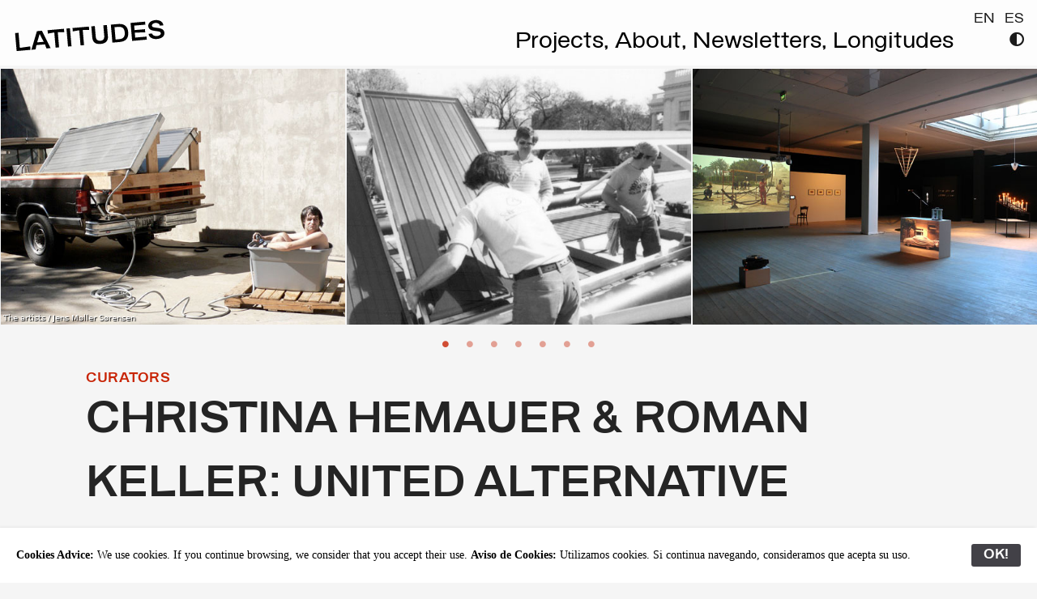

--- FILE ---
content_type: text/html; charset=UTF-8
request_url: https://www.lttds.org/projects/hemauerkeller/
body_size: 11473
content:
<!doctype html>
<html class="no-js no-touch"  lang="en">
<head>
    <meta charset="utf-8" />
	<title>Latitudes: Christina Hemauer & Roman Keller: United Alternative Energies, Aarhus Art Building, Centre for Contemporary Art, Århus, 22 January–3 April 2011</title>

	<meta http-equiv="x-ua-compatible" content="ie=edge" />
    <meta name="viewport" content="width=device-width, initial-scale=1.0, viewport-fit=cover" />

	<meta name="theme-version" content="6.23.3" />
	<meta name="foundation-version" content="6.9.0" />

	
<!-- Google tag (gtag.js) -->
<script async src="https://www.googletagmanager.com/gtag/js?id=G-M06CZ8D9B6"></script>
<script>
window.dataLayer = window.dataLayer || [];
function gtag(){dataLayer.push(arguments);}
gtag('js', new Date());

gtag('config', 'G-M06CZ8D9B6', {
  cookie_flags: 'max-age=7200;secure;samesite=none'
});
</script>


<script>
  (function (s, e, n, d, er) {
    s['Sender'] = er;
    s[er] = s[er] || function () {
      (s[er].q = s[er].q || []).push(arguments)
    }, s[er].l = 1 * new Date();
    var a = e.createElement(n),
        m = e.getElementsByTagName(n)[0];
    a.async = 1;
    a.src = d;
    m.parentNode.insertBefore(a, m)
  })(window, document, 'script', 'https://cdn.sender.net/accounts_resources/universal.js', 'sender');
  sender('94300313aa2290')
</script>

<meta http-equiv="Content-Type" content="text/html; charset=utf-8" />
		<meta name="description" content="In 2005 Max Andrews and Mariana C&#225;nepa Luna founded Latitudes, a curatorial office based in Barcelona, Spain, that works internationally across contemporary art practices." />
		<meta name="robots" content="index, follow" />
		<meta name="generator" content="RapidWeaver" />
		<link rel="apple-touch-icon" sizes="167x167" href="https://www.lttds.org/resources/android-chrome-192x192.png" />
<link rel="apple-touch-icon" sizes="180x180" href="https://www.lttds.org/resources/android-chrome-512x512.png" />
<link rel="apple-touch-icon" sizes="152x152" href="https://www.lttds.org/resources/mstile-150x150.png" />
<link rel="icon" type="image/png" href="https://www.lttds.org/resources/favicon-32x32.png" sizes="32x32" />
<link rel="mask-icon" href="https://www.lttds.org/resources/safari-pinned-tab.svg" color="rgba(255,255,255,0.00)" /><link rel="icon" type="image/png" href="https://www.lttds.org/resources/favicon-32x32.png" sizes="16x16" />
<link rel="icon" type="image/png" href="https://www.lttds.org/resources/mstile-70x70.png" sizes="64x64" />

	<meta name="twitter:card" content="summary">
	<meta name="twitter:site" content="@LTTDS">
	<meta name="twitter:creator" content="@LTTDS">
	<meta name="twitter:title" content="Latitudes: Christina Hemauer & Roman Keller: United Alternative Energies, Aarhus Art Building, Centre for Contemporary Art, Århus, 22 January–3 April 2011">
	<meta name="twitter:url" content="https://www.lttds.org//projects//projects/2011//projects/hemauerkeller/index.php">
	<meta property="og:type" content="website">
	<meta property="og:site_name" content="Latitudes">
	<meta property="og:title" content="Latitudes: Christina Hemauer & Roman Keller: United Alternative Energies, Aarhus Art Building, Centre for Contemporary Art, Århus, 22 January–3 April 2011">
	<meta property="og:url" content="https://www.lttds.org//projects//projects/2011//projects/hemauerkeller/index.php">

	

	<link rel="stylesheet" type="text/css" media="all" href="../../rw_common/themes/foundation6/consolidated.css?rwcache=789582813" />
		

	<template id="plugin-header">
        		<link rel='stylesheet' type='text/css' media='all' href='../../rw_common/plugins/stacks/stacks.css?rwcache=789582813' />
<link rel="stylesheet" type="text/css" media="all" href="../../rw_common/plugins/stacks/fa5pro.css?rwcache=789582813" /><link rel="stylesheet" type="text/css" media="all" href="../../rw_common/plugins/stacks/animate.min.css?rwcache=789582813" />		<link rel='stylesheet' type='text/css' media='all' href='index_files/stacks_page_page51.css?rwcache=789582813' />
        <script type='text/javascript' charset='utf-8' src='../../rw_common/plugins/stacks/jquery-2.2.4.min.js?rwcache=789582813'></script>
        
        <link rel="stylesheet" href="../../rw_common/plugins/stacks/font-awesome.min.css?rwcache=789582813">
        
<script type="text/javascript" charset="utf-8" src="../../rw_common/plugins/stacks/fn-animatecss.min.js?rwcache=789582813"></script><script type="text/javascript" charset="utf-8" src="../../rw_common/plugins/stacks/gsap/ScrollTrigger.min.js?rwcache=789582813"></script><script type="text/javascript" charset="utf-8" src="../../rw_common/plugins/stacks/gsap/gsap.min.js?rwcache=789582813"></script><script type="text/javascript" charset="utf-8" src="../../rw_common/plugins/stacks/jquery-migrate.min.js?rwcache=789582813"></script>		

		<script type='text/javascript' charset='utf-8' src='index_files/stacks_page_page51.js?rwcache=789582813'></script>
        <meta name="formatter" content="Stacks v5.3.2 (6389)" >
		<meta class="stacks 5 stack version" id="ws.foundation.fa5.css" name="Font Awesome 5 CSS + Fonts" content="6.23.3">
		<meta class="stacks 5 stack version" id="ws.foundation.animate.scroll" name="Animate Scroll" content="6.23.3">
		<meta class="stacks 5 stack version" id="ws.foundation.styles.bg" name="Background v6.3.2" content="6.23.3">
		<meta class="stacks 5 stack version" id="ws.foundation.styles.padding" name="Padding" content="6.23.3">
		<meta class="stacks 5 stack version" id="ws.foundation.definition" name="Definition List" content="6.23.3">
		<meta class="stacks 5 stack version" id="ws.foundation.grid" name="Columns Pro" content="6.23.3">
		<meta class="stacks 5 stack version" id="ws.foundation.styles.shadow" name="Shadow v6.8.9" content="6.23.3">
		<meta class="stacks 5 stack version" id="ws.foundation.styles.menu" name="Menu Styles" content="6.23.3">
		<meta class="stacks 5 stack version" id="ws.foundation.utilityclasses" name="Utility Classes" content="6.23.3">
		<meta class="stacks 5 stack version" id="ws.foundation.styles.height" name="Height" content="6.23.3">
		<meta class="stacks 5 stack version" id="ws.foundation.fontstyle3" name="Font Style" content="6.23.3">
		<meta class="stacks 5 stack version" id="ws.foundation.classes" name="Classes" content="6.23.3">
		<meta class="stacks 5 stack version" id="ws.foundation.fontstyle" name="Font Style v6.5.1" content="6.23.3">
		<meta class="stacks 5 stack version" id="ws.foundation.styles.border" name="Border v6.5.1" content="6.23.3">
		<meta class="stacks 5 stack version" id="ws.foundation.cell" name="Column" content="6.23.3">
		<meta class="stacks 5 stack version" id="ws.foundation.link" name="Link" content="6.23.3">
		<meta class="stacks 5 stack version" id="ws.foundation.close" name="Close" content="6.23.3">
		<meta class="stacks 5 stack version" id="com.bigwhiteduck.stacks.menulab.chroma" name="Chroma" content="1.1.1">
		<meta class="stacks 5 stack version" id="ws.foundation.svg" name="SVG" content="6.23.3">
		<meta class="stacks 5 stack version" id="ws.foundation.css" name="CSS" content="6.23.3">
		<meta class="stacks 5 stack version" id="ws.foundation.1col" name="1 Column" content="6.23.3">
		<meta class="stacks 5 stack version" id="ws.foundation.submenu" name="SubMenu" content="6.23.3">
		<meta class="stacks 5 stack version" id="com.joeworkman.stacks.agent.query" name="Agent URL" content="1.15.0">
		<meta class="stacks 5 stack version" id="ws.foundation.styles.radius" name="Rounding" content="6.23.3">
		<meta class="stacks 5 stack version" id="ws.foundation.picture" name="Picture" content="6.23.3">
		<meta class="stacks 5 stack version" id="ws.foundation.sticky" name="Sticky" content="6.23.3">
		<meta class="stacks 5 stack version" id="ws.foundation.menu" name="Menu" content="6.23.3">
		<meta class="stacks 5 stack version" id="ws.foundation.fontstyle660" name="Font Style v6.9.7" content="6.23.3">
		<meta class="stacks 5 stack version" id="ws.foundation.styles.margin" name="Margin" content="6.23.3">
		<meta class="stacks 5 stack version" id="ws.foundation.animatecss" name="Animate.css" content="6.23.3">
		<meta class="stacks 5 stack version" id="com.joeworkman.stacks.movingbox2" name="MovingBox 2" content="2.4.5">
		<meta class="stacks 5 stack version" id="ws.foundation.styles.fontcolor" name="Font Color v6.8.9" content="6.23.3">
		<meta class="stacks 5 stack version" id="ws.foundation.styles.bg2" name="Background v6.7.5" content="6.23.3">
		<meta class="stacks 5 stack version" id="ws.foundation.jquerymigrate" name="jQuery Legacy Support" content="6.23.3">
		<meta class="stacks 5 stack version" id="ws.foundation.fontfamily" name="Websafe Font" content="6.23.3">
		<meta class="stacks 5 stack version" id="ws.foundation.styles" name=" Site Styles" content="6.23.3">
		<meta class="stacks 5 stack version" id="ws.foundation.offcanvas" name="Off Canvas" content="6.23.3">
		<meta class="stacks 5 stack version" id="dev.rwpro.stacks.darkmode" name="Dark Mode" content="2.0.2">
		<meta class="stacks 5 stack version" id="ws.foundation.styles.position" name="Position v6.10.10" content="6.23.3">
		<meta class="stacks 5 stack version" id="ws.foundation.menu.item" name="Menu Item" content="6.23.3">
		<meta class="stacks 5 stack version" id="ws.foundation.container" name=" Container" content="6.23.3">
		<meta class="stacks 5 stack version" id="ws.foundation.styles.width" name="Width" content="6.23.3">
		<meta class="stacks 5 stack version" id="ws.foundation.header" name="Header" content="6.23.3">
		<meta class="stacks 5 stack version" id="ws.foundation.html" name="HTML" content="6.23.3">
		<meta class="stacks 5 stack version" id="ws.foundation.button" name="Button" content="6.23.3">
		<meta class="stacks 5 stack version" id="ws.foundation.offcanvas.panel" name="Off Canvas Panel" content="6.23.3">
		<meta class="stacks 5 stack version" id="com.joeworkman.stacks.fontpro" name="Font Families" content="1.5.2">
		<meta class="stacks 5 stack version" id="ws.foundation.2col" name="2 Columns" content="6.23.3">
		<meta class="stacks 5 stack version" id="dev.rwpro.stacks.darkmode.toggle" name="Toggle Dark Mode" content="2.0.2">
		<meta class="stacks 5 stack version" id="com.joeworkman.stacks.fontpro.webfont" name="Web Font Pro" content="1.5.2">
		<meta class="stacks 5 stack version" id="dev.rwpro.stacks.darkmode.toggle.switch" name="Dark Mode Toggle Switch" content="2.0.2">
		<meta class="stacks 5 stack version" id="ws.pen" name="Pen" content="1.7.0">
		<meta class="stacks 5 stack version" id="com.joeworkman.stacks.fontpro.vault" name="Font Box" content="1.5.2">
		<meta class="stacks 5 stack version" id="ws.foundation.caption" name="Caption" content="6.23.3">
		<meta class="stacks 5 stack version" id="ws.foundation.group" name="Group" content="6.23.3">
		

	</template>

	<script integrity="sha384-L6Plmo9wRdbut7vf9+1Uod3iRjzt/Q3BvxIIr3SGZQlQh47LOxwfUSL/APINqgi7">const pluginHeader=document.getElementById("plugin-header").content.cloneNode(!0),pluginScripts=Array.from(pluginHeader.querySelectorAll("script")).filter((e=>!e.outerHTML.match(/jquery-\d\.\d\.\d\.min\.js/))),pluginStyles=Array.from(pluginHeader.querySelectorAll("link"));!function(){const e="127.0.0.1"===location.hostname,t=e=>e+"?v="+Math.random().toString(36).substring(2,15);pluginScripts.map((r=>(e&&r.hasAttribute("src")&&(r.src=t(r.src)),r)));let r=!1;const n=r=>{if("stylesheet"!==r.rel)return void document.head.appendChild(r);const n=["stacks_page_page"];for(const e of n)if(r.href.match(e))return void document.write(r.outerHTML);e&&(r.href=t(r.href)),r.media="print",r.addEventListener("load",(e=>e.target.media="all"),{once:!0}),document.head.appendChild(r)};for(const e of pluginStyles)"preload"!==e.rel&&(e.href.match("stacks.css")||(e.href.match("fa5pro.css")&&(r=!0),e.href.match("js-fa5pro.css")||!0===r&&e.href.match("font-awesome.min.css")||n(e)));const o=e=>{const t=document.createElement("link");t.rel="preload",t.as="script",t.href=e.src,document.head.appendChild(t)},c=pluginScripts.filter((e=>e.hasAttribute("src")));for(const e of c)o(e)}();</script>

    <link rel="preload" as="script" href="../../rw_common/themes/foundation6/foundation.js?rwcache=789582813" />
    <link rel="preload" as="script" href="../../rw_common/themes/foundation6/jquery.min.js?rwcache=789582813" />
    <link rel="preload" as="script" href="../../rw_common/themes/foundation6/what-input.min.js?rwcache=789582813" />

	
	<!-- 8/1/26 -->
</head>

<body class="antialiased">



<div id='stacks_out_1' class='stacks_top'><div id='stacks_in_1' class=''><div id='stacks_out_2' class='stacks_out'><div id='stacks_in_2' class='stacks_in '> <div id='stacks_out_2_6' class='stacks_out'><div id='stacks_in_2_6' class='stacks_in stack_stack'>  <link type="text/css" rel="stylesheet" media="all" href="../../rw_common/plugins/stacks/utility.css?rwcache=789582813" />   <link type="text/css" rel="stylesheet" media="print" onload="this.media='all'" href="../../rw_common/plugins/stacks/utility-extra.css?rwcache=789582813" />      
 
  <link href="../../rw_common/plugins/stacks/fa5-fonts/v4-shims.css?rwcache=789582813" rel="stylesheet">    
 
    
 
 
 
  
  
  
  
  
  
  
 
  
 
 
 
 
 
  
    
 
 
 
 
 
 
  <style> @media screen and (min-width: 40em) {  .spacer4menu { padding-top: 5.31rem; }  } </style>   
  <style> @media screen and (max-width: 39.9375em) {  .spacer4menu { padding-top: 10.50rem; }  } </style>   
 
  
  
 
  <style>   .orbit-caption {

  text-shadow: 1px 1px 1px #000000;
}   </style>   
 
 
 
 
 
  
  
 
 
 
 
 
 
 
 
 
 
  
  
 
 
 
 
 
  
   <style>   .orange a:link {
text-decoration: none;
           border-bottom: 0.15rem solid #D13800;
      }
.orange a:visited {
text-decoration: none;
      border-bottom: 0.15rem solid #D13800;
      }
.orange a:hover {
	border-bottom: none;
      }   </style>   
  
  
  
   <style>   

.roleheader { text-transform: uppercase; }   </style>   
  <style>   

.headlinecaps { text-transform: uppercase; 

}   </style>   
  <style>   .roleheader { letter-spacing: 0.5px; }   </style>   
 
  
  
 
 
 
 
 
 
  <style>   .menu.lttdsmenu>li>a {
    padding-top: 0;
    padding-bottom: 0;
    padding-left: 0;
    padding-right : 0;
}   </style>   
  
  
 
 
 
 
 
 
 
 
 
 
 
  
  
 
 
 
 
 
 
 
 
 
 
 
 
 
 
  
  
 
  
  
 
 
 
 
  <style>   .archives .button.small { letter-spacing: 1px; }   </style>   
  
 
 
  
  
  
 
 
  
  
 
 
 
 
  
  
    
 
  
  
 
  
  
  
  <div class='slice empty out'><div class='slice empty in'></div></div>   




</div></div>  
   
 
 
 
 
 
 
  
</div></div><div id='stacks_out_3' class='stacks_out'><div id='stacks_in_3' class='stacks_in '> 
<div class='chroma ' id='stacks_in_3_431'> <div class='su-pad spacer-stacks_in_3_431  hide-never posFixed allow-overlay  su-left  	'></div> <div class='chroma-scroll pre-load facet-mb    mob-full-width  hide-never  su-left   slide-down slide-fresh  chromacont' data-style=""> <div class='slide-head  '>  <div class='slice empty out'><div class='slice empty in'></div></div>  </div> <div class="su-content oc-toggle">   <div       class='container  show-for-medium overflow-hidden   menucontainer padtop8 homemenus text-left medium-text-left large-text-left'>   <div class="grid-container fluid">  




	

	

	<div class='grid-x          align-middle    '> <div class="cell small-2 medium-2 large-2"> <div class="svg  stacks_in_3_421 text-left   "  > <a href="../../" title="Home"> <svg xmlns="http://www.w3.org/2000/svg" xmlns:xlink="http://www.w3.org/1999/xlink" width="541pt" height="116pt" viewBox="0 0 541 116">
    <defs>
        <path id="a" d="M.072.657h.126V.105l.383.022V0H.072v.657Z"/>
        <path id="b" d="M.266.657H.45L.711 0H.559L.518.153H.202L.162 0H.006l.26.657M.48.249.358.544H.356L.238.249H.48Z"/>
        <path id="c" d="M.02.657h.602V.534L.386.555V0H.258v.555L.02.534v.123Z"/>
        <path id="d" d="M.204.657V0H.076v.657h.128Z"/>
        <path id="e" d="M.645.657V.248C.645.163.621.099.572.055.523.012.452-.01.359-.01.265-.01.194.012.145.055.096.1.072.163.072.248v.409h.129V.273c0-.055.013-.096.04-.125C.268.12.307.106.359.106c.051 0 .09.014.116.042.026.029.039.07.039.126v.383h.131Z"/>
        <path id="f" d="M.074.657h.267C.454.657.54.629.598.574.655.52.684.437.684.328.684.219.655.138.598.082.54.027.454 0 .34 0H.074v.657M.322.103c.08 0 .14.017.177.052.038.035.057.093.057.173 0 .082-.02.14-.058.175C.459.537.401.554.322.554L.2.553v-.45h.122Z"/>
        <path id="g" d="M.074.657h.534V.548H.197V.384h.382V.271L.197.29V.11h.416V0H.074v.657Z"/>
        <path id="h" d="M.331-.01a.4.4 0 0 0-.148.026.253.253 0 0 0-.107.076.174.174 0 0 0-.039.112l.13.001C.17.174.187.148.221.127A.222.222 0 0 1 .34.096c.042 0 .077.008.104.025.027.017.041.038.041.065A.057.057 0 0 1 .467.23a.102.102 0 0 1-.039.023 1.18 1.18 0 0 1-.067.018L.215.306C.105.333.051.393.051.485c0 .037.011.07.034.1.023.03.055.052.095.07A.361.361 0 0 0 .32.68.386.386 0 0 0 .467.653.232.232 0 0 0 .568.578.184.184 0 0 0 .605.465H.472c0 .033-.016.06-.045.08A.178.178 0 0 1 .32.578.182.182 0 0 1 .223.553C.198.538.185.518.185.493c0-.023.008-.04.026-.052A.253.253 0 0 1 .288.412L.431.379a.305.305 0 0 0 .14-.067.162.162 0 0 0 .047-.124.162.162 0 0 0-.036-.104.23.23 0 0 0-.101-.07.424.424 0 0 0-.15-.024Z"/>
    </defs>
    <use data-text="L" xlink:href="#a" transform="scale(96.00003 -96.00003) rotate(5 13.293 .146)"/>
    <use data-text="A" xlink:href="#b" transform="scale(96.00003 -96.00003) rotate(5 12.989 7.108)"/>
    <use data-text="T" xlink:href="#c" transform="scale(96.00003 -96.00003) rotate(5 12.67 14.415)"/>
    <use data-text="I" xlink:href="#d" transform="scale(96.00003 -96.00003) rotate(5 12.35 21.72)"/>
    <use data-text="T" xlink:href="#c" transform="scale(96.00003 -96.00003) rotate(5 12.211 24.916)"/>
    <use data-text="U" xlink:href="#e" transform="scale(96.00003 -96.00003) rotate(5 11.892 32.222)"/>
    <use data-text="D" xlink:href="#f" transform="scale(96.00003 -96.00003) rotate(5 11.534 40.422)"/>
    <use data-text="E" xlink:href="#g" transform="scale(96.00003 -96.00003) rotate(5 11.172 48.724)"/>
    <use data-text="S" xlink:href="#h" transform="scale(96.00003 -96.00003) rotate(5 10.842 56.271)"/>
</svg>
 </a> </div> 
 </div> <div class="cell small-10 medium-10 large-10">   <div       class='container   overflow-hidden   padbot8  '>   <div class="grid-container full">  <div align="right"><a href="?lang=en">EN</a>&nbsp;&nbsp;<a href="?lang=es">ES</a></div> 
  </div>   </div>   
<div class='grid-x              '> <div class="cell small-11 medium-11 large-11"> <nav>  <ul class='menu style-active     lttdsmenu padbot8 align-right align-bottom text-right medium-text-right large-text-right'  >   <li class="  "    > <a href="../../projects/" title="Projects">Projects,&nbsp;</a>  </li> 
<li class="  "    > <a href="../../about/" title="About">About,&nbsp;</a>  </li> 
<li class="  "    > <a href="../../newsletters/" title="Newsletters ">Newsletters,&nbsp;</a>  </li> 
<li class="  "    > <a href="../../longitudes/" title="Longitudes">Longitudes</a>  </li> 
 </ul> </nav> 
 </div> <div class="cell small-1 medium-1 large-1"> <div id="darkModeToggle_stacks_in_3_599" class="darkModeToggle "> <p><a href="javascript:void(0);"> <i class="fas fa-adjust"></i></a></p> </div>
 </div> </div> 
 </div> </div> 


	  


	

	


	
	











  </div>   </div>   
  <div       class='container  show-for-small-only overflow-hidden   menucontainer padtop8  '>   <div class="grid-container fluid">    <div       class='container   overflow-hidden     '>   <div class="grid-container full">  <div align="right"><a href="?lang=en">EN</a>&nbsp;&nbsp;<a href="?lang=es">ES</a></div> 
  </div>   </div>   
<div class="svg  stacks_in_3_426  text-center  marbot16"  > <a href="../../" title="Home"> <svg xmlns="http://www.w3.org/2000/svg" xmlns:xlink="http://www.w3.org/1999/xlink" width="541pt" height="116pt" viewBox="0 0 541 116">
    <defs>
        <path id="a" d="M.072.657h.126V.105l.383.022V0H.072v.657Z"/>
        <path id="b" d="M.266.657H.45L.711 0H.559L.518.153H.202L.162 0H.006l.26.657M.48.249.358.544H.356L.238.249H.48Z"/>
        <path id="c" d="M.02.657h.602V.534L.386.555V0H.258v.555L.02.534v.123Z"/>
        <path id="d" d="M.204.657V0H.076v.657h.128Z"/>
        <path id="e" d="M.645.657V.248C.645.163.621.099.572.055.523.012.452-.01.359-.01.265-.01.194.012.145.055.096.1.072.163.072.248v.409h.129V.273c0-.055.013-.096.04-.125C.268.12.307.106.359.106c.051 0 .09.014.116.042.026.029.039.07.039.126v.383h.131Z"/>
        <path id="f" d="M.074.657h.267C.454.657.54.629.598.574.655.52.684.437.684.328.684.219.655.138.598.082.54.027.454 0 .34 0H.074v.657M.322.103c.08 0 .14.017.177.052.038.035.057.093.057.173 0 .082-.02.14-.058.175C.459.537.401.554.322.554L.2.553v-.45h.122Z"/>
        <path id="g" d="M.074.657h.534V.548H.197V.384h.382V.271L.197.29V.11h.416V0H.074v.657Z"/>
        <path id="h" d="M.331-.01a.4.4 0 0 0-.148.026.253.253 0 0 0-.107.076.174.174 0 0 0-.039.112l.13.001C.17.174.187.148.221.127A.222.222 0 0 1 .34.096c.042 0 .077.008.104.025.027.017.041.038.041.065A.057.057 0 0 1 .467.23a.102.102 0 0 1-.039.023 1.18 1.18 0 0 1-.067.018L.215.306C.105.333.051.393.051.485c0 .037.011.07.034.1.023.03.055.052.095.07A.361.361 0 0 0 .32.68.386.386 0 0 0 .467.653.232.232 0 0 0 .568.578.184.184 0 0 0 .605.465H.472c0 .033-.016.06-.045.08A.178.178 0 0 1 .32.578.182.182 0 0 1 .223.553C.198.538.185.518.185.493c0-.023.008-.04.026-.052A.253.253 0 0 1 .288.412L.431.379a.305.305 0 0 0 .14-.067.162.162 0 0 0 .047-.124.162.162 0 0 0-.036-.104.23.23 0 0 0-.101-.07.424.424 0 0 0-.15-.024Z"/>
    </defs>
    <use data-text="L" xlink:href="#a" transform="scale(96.00003 -96.00003) rotate(5 13.293 .146)"/>
    <use data-text="A" xlink:href="#b" transform="scale(96.00003 -96.00003) rotate(5 12.989 7.108)"/>
    <use data-text="T" xlink:href="#c" transform="scale(96.00003 -96.00003) rotate(5 12.67 14.415)"/>
    <use data-text="I" xlink:href="#d" transform="scale(96.00003 -96.00003) rotate(5 12.35 21.72)"/>
    <use data-text="T" xlink:href="#c" transform="scale(96.00003 -96.00003) rotate(5 12.211 24.916)"/>
    <use data-text="U" xlink:href="#e" transform="scale(96.00003 -96.00003) rotate(5 11.892 32.222)"/>
    <use data-text="D" xlink:href="#f" transform="scale(96.00003 -96.00003) rotate(5 11.534 40.422)"/>
    <use data-text="E" xlink:href="#g" transform="scale(96.00003 -96.00003) rotate(5 11.172 48.724)"/>
    <use data-text="S" xlink:href="#h" transform="scale(96.00003 -96.00003) rotate(5 10.842 56.271)"/>
</svg>
 </a> </div> 





	

	

	<nav>  <ul class='menu style-active     lttdsmenu marbot8 align-center align-middle text-center medium-text-center large-text-center'  >   <li class="  "    > <a href="../../projects/" title="Projects">Projects,&nbsp;</a>  </li> 
<li class="  "    > <a href="../../about/" title="About">About,&nbsp;</a>  </li> 
<li class="  "    > <a href="../../newsletters/" title="Newsletters ">Newsletters,&nbsp;</a>  </li> 
<li class="  "    > <a href="../../longitudes/" title="Longitudes">Longitudes</a>  </li> 
 </ul> </nav> 
<div id="darkModeToggle_stacks_in_3_606" class="darkModeToggle "> <p><a href="javascript:void(0);"> <i class="fas fa-adjust"></i></a></p> </div>


	  


	

	


	
	











  </div>   </div>   
 </div> </div> </div> 
  
</div></div><div id='stacks_out_12' class='stacks_out'><div id='stacks_in_12' class='stacks_in stack_stack in spacer4menu'><figure class="caption"> <div id='stacks_out_8' class='stacks_out'><div id='stacks_in_8' class='stacks_in com_joeworkman_stacks_movingbox2_stack'><div class=" movingbox  smart-margins  effect-slide stretch dots-true  nav-dot-circle nav-dot-active-circle dot-bottom dot-outside   arrows-false arrow-x-inside arrow-y-center    nav-arrow-chevron centermode-false  padding-detailed    " ><div id='stacks_out_125' class='stacks_out'><div id='stacks_in_125' class='stacks_in image_stack'>
<div class='centered_image' >
    <img class='imageStyle' src='index_files/stacks-image-f47eb16.jpg' alt='Stacks Image 126' />
</div>

</div></div><div id='stacks_out_127' class='stacks_out'><div id='stacks_in_127' class='stacks_in image_stack'>
<div class='centered_image' >
    <img class='imageStyle' src='index_files/stacks-image-14108e7.jpg' alt='Stacks Image 128' />
</div>

</div></div><div id='stacks_out_129' class='stacks_out'><div id='stacks_in_129' class='stacks_in image_stack'>
<div class='centered_image' >
    <img class='imageStyle' src='index_files/stacks-image-e3981f2.jpg' alt='Stacks Image 130' />
</div>

</div></div><div id='stacks_out_131' class='stacks_out'><div id='stacks_in_131' class='stacks_in image_stack'>
<div class='centered_image' >
    <img class='imageStyle' src='index_files/stacks-image-b130978.jpg' alt='Stacks Image 132' />
</div>

</div></div><div id='stacks_out_133' class='stacks_out'><div id='stacks_in_133' class='stacks_in image_stack'>
<div class='centered_image' >
    <img class='imageStyle' src='index_files/stacks-image-dde0375.jpg' alt='Stacks Image 134' />
</div>

</div></div><div id='stacks_out_135' class='stacks_out'><div id='stacks_in_135' class='stacks_in image_stack'>
<div class='centered_image' >
    <img class='imageStyle' src='index_files/stacks-image-10c1a8e.jpg' alt='Stacks Image 136' />
</div>

</div></div><div id='stacks_out_137' class='stacks_out'><div id='stacks_in_137' class='stacks_in image_stack'>
<div class='centered_image' >
    <img class='imageStyle' src='index_files/stacks-image-ddc6c87.jpg' alt='Stacks Image 138' />
</div>

</div></div>   <button class="tap-target prev hide"></button> <button class="tap-target next hide"></button>  </div> 
</div></div> <figcaption class="  orbit-caption">The artists / Jens Møller Sørensen</figcaption> </figure> 
   <div       class='container   overflow-hidden   transp  '>   <div class="grid-container">   <div class="animate-on-scroll " data-animate-in="fadeIn"    data-animate-in-back="none" 	   data-animate-out-back="none"   data-duration="800ms"	  data-delay="0ms"		  data-repeat="1" 		  	  data-once="true" 					  >  




	

	

	<div class='grid-x            orange  '> <div class="cell auto  ">  <h6 class='     martop24 roleheader  '   >Curators</h6> 
<div id='stacks_out_44' class='stacks_out'><div id='stacks_in_44' class='stacks_in text_stack in orange headlinecaps'><h1>Christina Hemauer & Roman Keller: United Alternative Energies</h1></div></div><div id='stacks_out_46' class='stacks_out'><div id='stacks_in_46' class='stacks_in text_stack in martop12 orange'><h3><a href="https://kunsthalaarhus.dk/en">Kunsthal Aarhus</a>, &Aring;rhus, Denmark, 22 January&ndash;3 April 2011</h3></div></div> </div> </div> 
  <div       class='container   overflow-hidden   archives transp martop24  '>     <button class="button  small           secondary     archives"   data-toggle="offarchives"              type="button">Archives</button>    
  <a href="http://www.flickr.com/photos/lttds/collections/72157629459942455/" role="button" target="_self" class="button  small           secondary     archives"           >Photos</a>    
  <a href="https://www.lttds.org/assets/pdfs/UAE_ChristinaHemauerRomanKeller.pdf" role="button" target="_self" class="button  small           secondary     archives"           >PDF</a>    
   </div>   
<div class='grid-x         align-justify align-top  text-left medium-text-left large-text-left  stacks_in_60 martop24'> <div  class='cell  small-12 medium-9 large-8 small-order-1 medium-order-1 large-order-1        mainbar stacks_in_62'> <div class="font-box   running"> <div id='stacks_out_64' class='stacks_out'><div id='stacks_in_64' class='stacks_in text_stack in orange'>The monographic exhibition &ldquo;<a href=" https://hemauerkeller.land/cms/en/united-alternative-energies/">Christina Hemauer & Roman Keller: United Alternative Energies</a>&rdquo; was the most comprehensive presentation of the Swiss duo's work to date, featuring ten works four of which were newly produced for the occasion. The exhibition was selected from a pool of 600 submissions received in response to Kunsthal Aarhus&rsquo;s <a href="https://www.e-flux.com/announcements/35054/imagine-towards-an-eco-aesthetics/" target="self">open call</a> (then referred to as Aarhus Art Building) for the 2011 season.<br /><br />The Swiss duo has investigated the concept of energy for several years &ndash; as an allegoric concept, as an invisible force, and as a theme that defines geopolitics and modernity. One of their main areas of interest is the history of oil and its competing alternatives, notably solar energy. Often involving historical research, remembrance, performance and film, their projects focus in particular on the politics of oil, energy crises, and the pursuit of new technology. <br /><br />Their work often provides an opportunity to revitalise key historical moments. For example, the 66 minute documentary essay &lsquo;<a href="http://www.hemauerkeller.land/en/a-road-not-taken/" target="self">A Road Not Taken</a>&rsquo; (2010) examined former US President Jimmy Carter&rsquo;s early and ultimately futile efforts to raise awareness about oil dependency, as symbolised by the installation, in 1979, of solar panels on the White House roof.<br /><br />Also featured in the <a href="https://www.flickr.com/photos/lttds/5407220417/in/album-72157625763655039/">exhibition</a> was '<a href="http://www.hemauerkeller.land/en/sun-1913/" target="self">No.1 Sun Engine' </a>(2008&ndash;9) produced for the <a href="http://www.sun1913.info/?page_id=119" target="self">11th Cairo International Biennale</a>. In 1913, American inventor Frank Shuman inaugurated the first large-scale solar power generator near Cairo, Egypt. Although it was economically viable compared to coal power, the plant was only used for a year. The artists reconstructed two segments of this <a href=" http://www.sun1913.info/?page_id=288" target="self">pioneering facility</a> and established an information kiosk in Cairo where local residents and passers-by discovered and contributed to its story.<br /><br />'<a href="https://www.flickr.com/photos/lttds/albums/72157622775986958" target="self" title="Portscapes commissions">The Postpetrolistic Internationale</a>' (2006&ndash;ongoing) is a choral work which refers to the songs of socialism and the workers' movements &ndash; one of the most widespread social upheavals of the late 19th and early 20th centuries. With this project, the artists aimed to use the collective force of the <a href="http://www.youtube.com/watch?v=A7NaUtO-VJw">human voice</a> to herald a new age of alternative energy beyond fossil fuels. This work was presented in November 2009 as part of the series of commissions '<a href="../../projects/arco2011/" target="self" title="Portscapes commissions">Portscapes</a>' curated by Latitudes in the Port of Rotterdam.</div></div> </div> 
 </div> 
<div  class='cell  small-12 medium-9 large-auto small-order-2 medium-order-2 large-order-2        sidebar stacks_in_66'> <div id='stacks_out_68' class='stacks_out'><div id='stacks_in_68' class='stacks_in text_stack in orange padbot24'><a href="https://www.google.es/maps/place/Kunsthal+Aarhus,+J.+M.+M%C3%B8rks+Gade+13,+8000+Aarhus,+Denmark/@56.1549417,10.2019161,17z/data=!3m1!4b1!4m2!3m1!1s0x464c3f93070c8ce9:0xa6bad2fac3349540" rel="self" title="Map">
<i class="fal fa-map-marker  pull-left"></i></a>&nbsp;<span style="color:#000000;">Kunsthal Aarhus<br /></span><span style="color:#000000;">J.M. Moerks Gade 13<br />DK - 8000 Aarhus C<br />Denmark<br /></span><span style="color:#000000;"><a href="https://kunsthalaarhus.dk/en" target="self">https://kunsthalaarhus.dk/en</a></span><span style="color:#000000;"><br /><br /><br /></span><i class="fal  fa-calendar  pull-left"></i>&nbsp;<strong>21 January 2011, 17.45h:</strong><br />Performances '<a href="http://www.romankeller.info/postpetrolism/manifest.html" target="self">Postpetrolism was Heralded here on 21 January 2011</a>' (2006&ndash;ongoing) followed by the '<a href="http://www.youtube.com/watch?v=A7NaUtO-VJw" target="self">The Postpetrolistic Internationale</a>' (2009&ndash;ongoing).<em><br /></em><strong><br /><br /></strong><i class="fal  fa-calendar  pull-left"></i>&nbsp;<strong>22 January 2011, 11am: </strong><br />"IMAGINE - towards an eco-aesthetic", Kunsthal Arhus<br />Panel with Christina Hemauer & Roman Keller, Rasheed Araeen and S&oslash;ren Dahlgaard.</div></div>   <picture class=" stacks_in_164"  oncontextmenu="return false;"> <div class='slice empty out'><div class='slice empty in'></div></div>   <img class="  w:full  " loading="auto" srcset='https://www.lttds.org/assets/1400700/uae_book1.jpg' src="https://www.lttds.org/assets/1400700/uae_book1.jpg" alt="" draggable="false" />      </picture>    
<div id='stacks_out_162' class='stacks_out'><div id='stacks_in_162' class='stacks_in text_stack in orange'><span style="color:#000000;"><br />'United Alternative Energies. Christina Hemauer and Roman Keller'<br /></span><span style="color:#000000;font-weight:bold; ">Edited by: </span><span style="color:#000000;">Latitudes<br /></span><span style="color:#000000;font-weight:bold; ">Published by:</span><span style="color:#000000;"> Kunsthal Aarhus<br /></span><span style="color:#000000;font-weight:bold; ">Texts by: </span><span style="color:#000000;">Latitudes<br /></span><span style="color:#000000;font-weight:bold; ">Graphic Design:</span><span style="color:#000000;"> Lasse Krog M&oslash;ller / Hemauer/Keller<br /></span><span style="color:#000000;font-weight:bold; ">Format: </span><span style="color:#000000;">36pp unbound / colour with black-and-white choir score / 254 x 180 mm / Image spreads form a single poster composite. <br /></span><span style="color:#000000;font-weight:bold; ">Language:</span><span style="color:#000000;"> English and Danish<br /></span><span style="color:#000000;font-weight:bold; ">Print-run:</span><span style="color:#000000;"> 200 copies<br /></span><span style="color:#000000;font-weight:bold; ">Date of Publication:</span><span style="color:#000000;"> January 2011<br /></span><span style="color:#000000;font-weight:bold; ">ISBN</span><span style="color:#000000;">: 978-87-92025-19-7<br /></span><span style="color:#000000;"><a href="http://lttds.org/assets/pdfs/UAE_ChristinaHemauerRomanKeller.pdf">PDF</a></span><span style="color:#000000;"><br /></span><span style="color:#000000;"><br /></span><span style="color:#000000;"><br />Supported by </span><span style="color:#000000;"><a href="http://www.kunst.dk/english/" target="self">The Danish Arts Council Committee for International Visual Art</a></span><span style="color:#000000;">; </span><span style="color:#000000;"><a href="http://www.prohelvetia.ch" target="self">Pro Helvetia</a></span><span style="color:#000000;"> and the </span><span style="color:#000000;"><a href="http://www.johnsonstiftung.ch/en/index.php" target="self">Stanley Thomas Johnson Foundation</a></span><span style="color:#000000;">.</span></div></div> </div> 
 </div> 
 


	  


	

	


	
	



  </div>  
  </div>   </div>   
  
   <div       class='container   overflow-hidden     '>   <div class="grid-container">   <div class="animate-on-scroll " data-animate-in="fadeIn"    data-animate-in-back="none" 	   data-animate-out-back="none"   data-duration="800ms"	  data-delay="0ms"		  data-repeat="1" 		  	  data-once="true" 					  >  







  </div>  
  </div>   </div>   
  
 <div class="off-canvas-wrapper">  <div id="offarchives" class="off-canvas  position-right    stacks_in_19 orange " data-transition="overlap" data-options="inCanvasFor:large;" data-close-on-click="true" data-content-overlay="true" data-content-scroll="true" data-off-canvas> <button class="close-button " aria-label="Close Alert" type="button" data-close> <span aria-hidden="true">&times;</span> </button> 





	

	

	<div id='stacks_out_117' class='stacks_out'><div id='stacks_in_117' class='stacks_in text_stack'><strong>Archives</strong></div></div>

	  


	

	


	
	











 
  <div       class='container   overflow-hidden   offarchives  '>   <div id='stacks_out_13' class='stacks_out'><div id='stacks_in_13' class='stacks_in markdown_stack in pad24'><ul>
<li>Longitudes – <a href="https://www.lttds.org/longitudes/index.php?id=7446514786161945438/save-date-united-alternative-energies">SAVE THE DATE: 'United Alternative Energies: Christina Hemauer &amp; Roman Keller', Aarhus Art Building, Denmark. Opening: 21 January, 5pm</a>, 16 December 2010</li>
<li><a href="http://www.lttds.org/assets/UAE_guide%20and%20map.pdf">Exhibition guide and map</a> (PDF)</li>
<li><a href="http://www.lttds.org/assets/PressRelease_UAE.pdf">Press Release 'Christina Hemauer &amp; Roman Keller: United Alternative Energies'</a>, Århus Art Building, December 2010</li>
<li>Longitudes – <a href="https://www.lttds.org/longitudes/index.php?id=73757987317607349/friday-21-january-opening-christina">21 January opening: 'Christina Hemauer &amp; Roman Keller: United Alternative Energies', Aarhus Art Building, Denmark</a>, 19 January 2011</li>
<li>Longitudes – <a href="https://www.lttds.org/longitudes/index.php?id=5700790684560681917/installation-pictures-of-christina">Installation views of 'Christina Hemauer | Roman Keller: United Alternative Energies', Århus Art Building, Denmark</a>, 23 January 2011</li>
<li><a href="http://www.kunsten.nu/artikler/artikel.php?aarhus+kunstbygning+galleri+image+rasheed+araeen+soeren+dahlgaard+roman+keller+christina+hemauer+latitudes+debat">'Grøntsager på Maldiverne i den postpetrolistiske tidsalder'</a>, Ole Bak Jakobsen, www.kunsten.nu, 24 January 2011</li>
<li><a href="http://www.kunsten.nu/artikler/artikel.php?aarhus+kunstbygning+christina+hemauer+roman+keller+united+alternative+energies&amp;print=1">'En hymne om oliens endeligt' </a>, Stinne Maria Petersen, www.kunsten.nu, 31 January 2011</li>
<li><a href="http://www.dr.dk/P1/Miljoereportagen/Udsendelser/2011/01/27124028.htm">'Energien er brændstoffet i kunsten', </a>, 04:47minDR Radio Interview with artists, 31 January 2011</li>
<li>Longitudes – <a href="https://www.lttds.org/longitudes/index.php?id=5547338876478845692/dvdbook-of-road-not-taken-film-by">DVD/Book of 'A Road Not Taken', a film by Christina Hemauer and Roman Keller</a>, 14 June 2011</li>
<li>Out of Office – <a href="https://www.lttds.org/longitudes/index.php?id=2789640141967570826/latitudes-out-of-office-photo-album">Latitudes 'out of office' photo album 2010–11 season</a>, 1 August 2011</li>
</ul></div></div>   </div>   
 </div> 
  <div class="off-canvas-content stacks_in_19 " data-off-canvas-content> <div class='slice empty out'><div class='slice empty in'></div></div> </div> </div> 
  
 
</div></div><div id='stacks_out_4' class='stacks_out'><div id='stacks_in_4' class='stacks_in '>  <div data-sticky-container id="stacks_in_4_282"> <div class="sticky "  data-margin-bottom="0.00"  data-sticky-on="small" data-stick-to="bottom"  data-top-anchor="stacks_in_4_282"    data-sticky>    <footer       class='container  hide-for-medium-only overflow-hidden   pad12 footer martop40 footertext  '>   <div class="grid-container full">  <div class='grid-x     grid-padding-x grid-padding-y         stacks_in_4_28 '> <div  class='cell  small-12 medium-auto  small-order-2          orange stacks_in_4_36'> <dl class=" "> 




	

	

	<div class="font-box   footertext"> <div id='stacks_out_4_381' class='stacks_out'><div id='stacks_in_4_381' class='stacks_in text_stack'><span style="color:#000000;font-weight:bold; "><a href="../../" title="Home">Latitudes</a></span><span style="color:#000000;"> is a curatorial office based in Barcelona, founded in 2005 by </span><span style="color:#000000;font-weight:bold; "><a href="https://instagram.com/max.andrews">Max Andrews</a></span><span style="color:#000000;"> and </span><span style="color:#000000;font-weight:bold; "><a href="https://instagram.com/marianacanepaluna">Mariana C&aacute;nepa Luna</a></span><span style="color:#000000;">, working internationally across contemporary art practices. </span><span style="color:#000000;"><a href="../../about/" title="About">+info</a></span></div></div> </div> 


	  


	

	


	
	











 </dl> 
 </div> 
<div  class='cell  small-12 medium-auto  small-order-3          orange stacks_in_4_54'> 




	

	

	<dl class=" "> <div class="font-box   footertext"> <div id='stacks_out_4_398' class='stacks_out'><div id='stacks_in_4_398' class='stacks_in text_stack'><span style="color:#000000;font-weight:bold; "><a href="../../longitudes/" title="Longitudes">Longitudes</a></span><span style="color:#000000;"> cuts across our ongoing</span><span style="color:#000000;font-weight:bold; "> </span><span style="color:#000000;font-weight:bold; "><a href="../../projects/" title="Projects">projects</a></span><span style="color:#000000;font-weight:bold; "> </span><span style="color:#000000;">and research featuring news, updates, and reportage. Each monthly </span><span style="color:#000000;font-weight:bold; "><a href="../../coverstory/" title="Cover Story Archive">Cover Story</a></span><span style="color:#000000;"> shares the narrative behind a single image.</span></div></div> </div> 
 </dl> 


	  


	

	


	
	











 </div> 
<div  class='cell  small-12 medium-auto  small-order-4          orange stacks_in_4_66'> 




	

	

	<dl class=" "> <div class="font-box   footertext"> <div id='stacks_out_4_414' class='stacks_out'><div id='stacks_in_4_414' class='stacks_in text_stack'><span style="color:#000000;font-weight:bold; "><a href="../../contact/" title="Contact">Contact</a></span><span style="color:#000000;font-weight:bold; "> </span><span style="color:#000000;">us, subscribe to our </span><span style="color:#000000;font-weight:bold; "><a href="../../newsletters/" title="Newsletters ">newsletters</a></span><span style="color:#000000;">, and read our</span><span style="color:#000000;font-weight:bold; "> </span><span style="color:#000000;font-weight:bold; "><a href="https://www.lttds.org/about/#sustainability">Environmental Responsibility Statement</a></span><span style="color:#000000;">.<br><br /></span><span style="color:#000000;">All content &copy; Latitudes 2005&mdash;2026</span></div></div> </div> 
 </dl> 


	  


	

	


	
	











 </div> 
 </div> 
  </div>   </footer>   
  <footer       class='container  show-for-medium-only overflow-hidden   pad12 footer martop40 footertext  '>   <div class="grid-container full">  <div class='grid-x     grid-padding-x grid-padding-y         stacks_in_4_175 '> <div  class='cell  small-12 medium-auto  small-order-2          orange stacks_in_4_182'> <dl class=" "> 




	

	

	<div class="font-box   footertext"> <div id='stacks_out_4_390' class='stacks_out'><div id='stacks_in_4_390' class='stacks_in text_stack'><span style="color:#000000;font-weight:bold; "><a href="../../" title="Home">Latitudes</a></span><span style="color:#000000;"> is a curatorial office based in Barcelona, founded in 2005 by </span><span style="color:#000000;font-weight:bold; "><a href="https://instagram.com/max.andrews">Max Andrews</a></span><span style="color:#000000;"> and </span><span style="color:#000000;font-weight:bold; "><a href="https://instagram.com/marianacanepaluna">Mariana C&aacute;nepa Luna</a></span><span style="color:#000000;">, working internationally across contemporary art practices. </span><span style="color:#000000;"><a href="../../about/" title="About">+info</a></span></div></div> </div> 


	  


	

	


	
	











 </dl> 





	

	

	<dl class=" "> <div class="font-box   footertext"> <div id='stacks_out_4_422' class='stacks_out'><div id='stacks_in_4_422' class='stacks_in text_stack'><span style="color:#000000;font-weight:bold; "><a href="../../longitudes/" title="Longitudes">Longitudes</a></span><span style="color:#000000;"> cuts across our ongoing</span><span style="color:#000000;font-weight:bold; "> </span><span style="color:#000000;font-weight:bold; "><a href="../../projects/" title="Projects">projects</a></span><span style="color:#000000;font-weight:bold; "> </span><span style="color:#000000;">and research featuring news, updates, and reportage. Each monthly </span><span style="color:#000000;font-weight:bold; "><a href="../../coverstory/" title="Cover Story Archive">Cover Story</a></span><span style="color:#000000;"> shares the narrative behind a single image.</span></div></div> </div> 
 </dl> 


	  


	

	


	
	
















	

	

	<dl class=" "> <div class="font-box   footertext"> <div id='stacks_out_4_438' class='stacks_out'><div id='stacks_in_4_438' class='stacks_in text_stack'><span style="color:#000000;font-weight:bold; "><a href="../../contact/" title="Contact">Contact</a></span><span style="color:#000000;font-weight:bold; "> </span><span style="color:#000000;">us, subscribe to our </span><span style="color:#000000;font-weight:bold; "><a href="../../newsletters/" title="Newsletters ">newsletters</a></span><span style="color:#000000;">, and read our</span><span style="color:#000000;font-weight:bold; "> </span><span style="color:#000000;font-weight:bold; "><a href="https://www.lttds.org/about/#sustainability">Environmental Responsibility Statement</a></span><span style="color:#000000;">.<br><br /></span><span style="color:#000000;">All content &copy; Latitudes 2005&mdash;2026</span></div></div> </div> 
 </dl> 


	  


	

	


	
	











 </div> 
 </div> 
  </div>   </footer>   
  </div> </div>  
  
</div></div></div></div><!--  -->



<script async src="../../rw_common/themes/foundation6/what-input.min.js?rwcache=789582813"></script>
<script src="../../rw_common/themes/foundation6/jquery.min.js?rwcache=789582813"></script>
<script integrity="sha384-LhLG2dDsbyGi75OY57kTvI/WowYrKuxeYai9iS1yqYwOPQX7qD1lOw0qMBa2Xh/J">for(const o of pluginScripts)document.write(o.outerHTML);</script>
<script integrity="sha384-BFzxG6ij/HP+1InLX57rEA5TpDIb8xIeQFChGPYQ0eoQgHLpXwuEuBi0+G6uxBt+">if("object"==typeof stacks&&"function"==typeof stacks.jQuery)var jQuery=stacks.jQuery,$=jQuery;</script>
<script src="../../rw_common/themes/foundation6/foundation.js?rwcache=789582813"></script>

<script integrity="sha384-qRDjLKBnurzIEk3LoUNl2PqqiI2LI+34U5RuRRHWvJeEw8XGQWNOea741DzP0/YB">$(document).foundation();</script>
<div id="rapidweaver_privacy_message">
    <p><span style="font:14px Times-Bold; font-weight:bold; color:#000000;font-weight:bold; ">Cookies Advice:</span><span style="font:14px Times-Roman; color:#000000;"> We use cookies. If you continue browsing, we consider that you accept their use. </span><span style="font:14px Times-Bold; font-weight:bold; color:#000000;font-weight:bold; ">Aviso de Cookies:</span><span style="font:14px Times-Roman; color:#000000;"> Utilizamos cookies. Si continua navegando, consideramos que acepta su uso.</span></p>
    <button id="rapidweaver_privacy_message_dismiss_button">OK!</button>
</div>

<script src="../../rw_common/assets/message.js?rwcache=789582813"></script>
</body>
</html>


--- FILE ---
content_type: text/css
request_url: https://www.lttds.org/projects/hemauerkeller/index_files/stacks_page_page51.css?rwcache=789582813
body_size: 10032
content:






.agent-hide{display:none !important}


.com_joeworkman_stacks_movingbox2_stack .slick-cloned .stacks_left{float:left;width:49%}.com_joeworkman_stacks_movingbox2_stack .slick-cloned .stacks_right{float:right;width:49%}.com_joeworkman_stacks_movingbox2_stack .slick-slider{position:relative;display:block;-webkit-box-sizing:border-box;box-sizing:border-box;-webkit-user-select:none;-moz-user-select:none;-ms-user-select:none;user-select:none;-webkit-touch-callout:none;-webkit-tap-highlight-color:transparent}.com_joeworkman_stacks_movingbox2_stack .slick-list{position:relative;overflow:hidden;display:block;margin:0;padding:0}.com_joeworkman_stacks_movingbox2_stack .slick-list:focus{outline:none}.com_joeworkman_stacks_movingbox2_stack .slick-list.dragging{cursor:pointer;cursor:hand}.com_joeworkman_stacks_movingbox2_stack .slick-track{position:relative;left:0;top:0;display:block;zoom:1}.com_joeworkman_stacks_movingbox2_stack .slick-track:before,.com_joeworkman_stacks_movingbox2_stack .slick-track:after{content:"";display:table}.com_joeworkman_stacks_movingbox2_stack .slick-track:after{clear:both}.com_joeworkman_stacks_movingbox2_stack .slick-loading .slick-track{visibility:hidden}.com_joeworkman_stacks_movingbox2_stack .slick-center{z-index:10}.com_joeworkman_stacks_movingbox2_stack .slick-slide{float:left;height:100%;min-height:1px;display:none}.com_joeworkman_stacks_movingbox2_stack .slick-slide .slick-loading img{display:none}.com_joeworkman_stacks_movingbox2_stack .slick-slide .dragging img{pointer-events:none;-webkit-user-select:none;-moz-user-select:none;-ms-user-select:none;user-select:none}.com_joeworkman_stacks_movingbox2_stack .slick-initialized .slick-slide{display:block}.com_joeworkman_stacks_movingbox2_stack .slick-loading .slick-slide{visibility:hidden}.com_joeworkman_stacks_movingbox2_stack .slick-vertical .slick-slide{display:block;height:auto}.com_joeworkman_stacks_movingbox2_stack .tap-target{position:absolute;display:block;line-height:0;font-size:0;cursor:pointer;background:transparent;color:transparent;padding:0;margin:0;border:none;outline:none;z-index:1001;top:0;height:100%;width:50%}.com_joeworkman_stacks_movingbox2_stack .tap-target.next{right:0}.com_joeworkman_stacks_movingbox2_stack .tap-target.hide{display:none}.com_joeworkman_stacks_movingbox2_stack .effect-slide-vert .tap-target{height:50%;width:100%}.com_joeworkman_stacks_movingbox2_stack .effect-slide-vert .tap-target.next{bottom:0;right:auto;top:auto}.com_joeworkman_stacks_movingbox2_stack .slick-prev,.com_joeworkman_stacks_movingbox2_stack .slick-next{position:absolute;display:block;line-height:0;font-size:0;cursor:pointer;background:transparent;color:transparent;padding:0;margin:0;border:none;outline:none;z-index:1003}.com_joeworkman_stacks_movingbox2_stack .arrow-hover .slick-prev,.com_joeworkman_stacks_movingbox2_stack .arrow-hover .slick-next{visibility:hidden;-webkit-transition:all 500ms ease 0s;transition:all 500ms ease 0s}.com_joeworkman_stacks_movingbox2_stack .arrow-hover:hover .slick-prev,.com_joeworkman_stacks_movingbox2_stack .arrow-hover:hover .slick-next{visibility:visible}.com_joeworkman_stacks_movingbox2_stack .slick-prev:focus,.com_joeworkman_stacks_movingbox2_stack .slick-next:focus{outline:none}.com_joeworkman_stacks_movingbox2_stack .arrow-y-outside .slick-prev{top:0;-webkit-transform:translateY(-100%);transform:translateY(-100%)}.com_joeworkman_stacks_movingbox2_stack .arrow-y-outside .slick-next{bottom:0;-webkit-transform:translateY(100%);transform:translateY(100%)}.com_joeworkman_stacks_movingbox2_stack .arrow-y-inside .slick-prev{top:0}.com_joeworkman_stacks_movingbox2_stack .arrow-y-inside .slick-next{bottom:0}.com_joeworkman_stacks_movingbox2_stack .arrow-y-center .slick-prev,.com_joeworkman_stacks_movingbox2_stack .arrow-y-center .slick-next{top:50%;-webkit-transform:translateY(-50%);transform:translateY(-50%)}.com_joeworkman_stacks_movingbox2_stack .arrow-x-outside .slick-prev{left:0;-webkit-transform:translateX(-100%);transform:translateX(-100%)}.com_joeworkman_stacks_movingbox2_stack .arrow-x-outside .slick-next{right:0;-webkit-transform:translateX(100%);transform:translateX(100%)}.com_joeworkman_stacks_movingbox2_stack .arrow-x-outside.arrow-y-center .slick-prev{-webkit-transform:translateX(-100%) translateY(-50%);transform:translateX(-100%) translateY(-50%)}.com_joeworkman_stacks_movingbox2_stack .arrow-x-outside.arrow-y-center .slick-next{-webkit-transform:translateX(100%) translateY(-50%);transform:translateX(100%) translateY(-50%)}.com_joeworkman_stacks_movingbox2_stack .arrow-x-outside.arrow-y-outside .slick-prev{-webkit-transform:translateX(-100%) translateY(-100%);transform:translateX(-100%) translateY(-100%)}.com_joeworkman_stacks_movingbox2_stack .arrow-x-outside.arrow-y-outside .slick-next{-webkit-transform:translateX(100%) translateY(100%);transform:translateX(100%) translateY(100%)}.com_joeworkman_stacks_movingbox2_stack .arrow-x-inside .slick-prev{left:0}.com_joeworkman_stacks_movingbox2_stack .arrow-x-inside .slick-next{right:0}.com_joeworkman_stacks_movingbox2_stack .arrow-x-center .slick-prev,.com_joeworkman_stacks_movingbox2_stack .arrow-x-center .slick-next{right:50%;-webkit-transform:translateX(0%);transform:translateX(0%)}.com_joeworkman_stacks_movingbox2_stack .arrow-x-center.arrow-y-outside .slick-prev{-webkit-transform:translateY(-100%) translateX(50%);transform:translateY(-100%) translateX(50%)}.com_joeworkman_stacks_movingbox2_stack .arrow-x-center.arrow-y-outside .slick-next{-webkit-transform:translateY(100%) translateX(50%);transform:translateY(100%) translateX(50%)}.com_joeworkman_stacks_movingbox2_stack .arrow-flush-left .slick-prev,.com_joeworkman_stacks_movingbox2_stack .arrow-flush-left .slick-next{right:auto;left:0}.com_joeworkman_stacks_movingbox2_stack .arrow-flush-left.arrow-x-outside .slick-prev,.com_joeworkman_stacks_movingbox2_stack .arrow-flush-left.arrow-x-outside .slick-next{-webkit-transform:translateX(-100%);transform:translateX(-100%)}.com_joeworkman_stacks_movingbox2_stack .arrow-flush-left.arrow-x-outside.arrow-y-outside .slick-prev{-webkit-transform:translateX(-100%) translateY(-100%);transform:translateX(-100%) translateY(-100%)}.com_joeworkman_stacks_movingbox2_stack .arrow-flush-left.arrow-x-outside.arrow-y-outside .slick-next{-webkit-transform:translateX(-100%) translateY(100%);transform:translateX(-100%) translateY(100%)}.com_joeworkman_stacks_movingbox2_stack .arrow-flush-right .slick-prev,.com_joeworkman_stacks_movingbox2_stack .arrow-flush-right .slick-next{right:0;left:auto}.com_joeworkman_stacks_movingbox2_stack .arrow-flush-right.arrow-x-outside .slick-prev,.com_joeworkman_stacks_movingbox2_stack .arrow-flush-right.arrow-x-outside .slick-next{-webkit-transform:translateX(100%);transform:translateX(100%)}.com_joeworkman_stacks_movingbox2_stack .arrow-flush-right.arrow-x-outside.arrow-y-outside .slick-prev{-webkit-transform:translateX(100%) translateY(-100%);transform:translateX(100%) translateY(-100%)}.com_joeworkman_stacks_movingbox2_stack .arrow-flush-right.arrow-x-outside.arrow-y-outside .slick-next{-webkit-transform:translateX(100%) translateY(100%);transform:translateX(100%) translateY(100%)}.com_joeworkman_stacks_movingbox2_stack .arrow-flush-top .slick-prev,.com_joeworkman_stacks_movingbox2_stack .arrow-flush-top .slick-next{top:0;bottom:auto}.com_joeworkman_stacks_movingbox2_stack .arrow-flush-top.arrow-y-outside .slick-prev,.com_joeworkman_stacks_movingbox2_stack .arrow-flush-top.arrow-y-outside .slick-next{-webkit-transform:translateY(-100%);transform:translateY(-100%)}.com_joeworkman_stacks_movingbox2_stack .arrow-flush-top.arrow-y-outside.arrow-x-outside .slick-prev{-webkit-transform:translateX(-100%) translateY(-100%);transform:translateX(-100%) translateY(-100%)}.com_joeworkman_stacks_movingbox2_stack .arrow-flush-top.arrow-y-outside.arrow-x-outside .slick-next{-webkit-transform:translateX(100%) translateY(-100%);transform:translateX(100%) translateY(-100%)}.com_joeworkman_stacks_movingbox2_stack .arrow-flush-bottom .slick-prev,.com_joeworkman_stacks_movingbox2_stack .arrow-flush-bottom .slick-next{top:auto;bottom:0}.com_joeworkman_stacks_movingbox2_stack .arrow-flush-bottom.arrow-y-outside .slick-prev,.com_joeworkman_stacks_movingbox2_stack .arrow-flush-bottom.arrow-y-outside .slick-next{-webkit-transform:translateY(100%);transform:translateY(100%)}.com_joeworkman_stacks_movingbox2_stack .arrow-flush-bottom.arrow-y-outside.arrow-x-outside .slick-prev{-webkit-transform:translateX(-100%) translateY(100%);transform:translateX(-100%) translateY(100%)}.com_joeworkman_stacks_movingbox2_stack .arrow-flush-bottom.arrow-y-outside.arrow-x-outside .slick-next{-webkit-transform:translateX(100%) translateY(100%);transform:translateX(100%) translateY(100%)}.com_joeworkman_stacks_movingbox2_stack .slick-prev:before,.com_joeworkman_stacks_movingbox2_stack .slick-next:before{font-family:"FontAwesome","Font Awesome 5 Pro";font-weight:900;line-height:1;-webkit-font-smoothing:antialiased;-moz-osx-font-smoothing:grayscale}.com_joeworkman_stacks_movingbox2_stack .nav-arrow-chevron .slick-prev:before{content:"\f053"}.com_joeworkman_stacks_movingbox2_stack .nav-arrow-chevron .slick-next:before{content:"\f054"}.com_joeworkman_stacks_movingbox2_stack .nav-arrow-chevron.effect-slide-vert .slick-prev:before{content:"\f077"}.com_joeworkman_stacks_movingbox2_stack .nav-arrow-chevron.effect-slide-vert .slick-next:before{content:"\f078"}.com_joeworkman_stacks_movingbox2_stack .nav-arrow-chevron-circle .slick-prev:before{content:"\f137"}.com_joeworkman_stacks_movingbox2_stack .nav-arrow-chevron-circle .slick-next:before{content:"\f138"}.com_joeworkman_stacks_movingbox2_stack .nav-arrow-chevron-circle.effect-slide-vert .slick-prev:before{content:"\f139"}.com_joeworkman_stacks_movingbox2_stack .nav-arrow-chevron-circle.effect-slide-vert .slick-next:before{content:"\f13a"}.com_joeworkman_stacks_movingbox2_stack .nav-arrow-arrow .slick-prev:before{content:"\f060"}.com_joeworkman_stacks_movingbox2_stack .nav-arrow-arrow .slick-next:before{content:"\f061"}.com_joeworkman_stacks_movingbox2_stack .nav-arrow-arrow.effect-slide-vert .slick-prev:before{content:"\f062"}.com_joeworkman_stacks_movingbox2_stack .nav-arrow-arrow.effect-slide-vert .slick-next:before{content:"\f063"}.com_joeworkman_stacks_movingbox2_stack .nav-arrow-arrow-circle .slick-prev:before{content:"\f0a8"}.com_joeworkman_stacks_movingbox2_stack .nav-arrow-arrow-circle .slick-next:before{content:"\f0a9"}.com_joeworkman_stacks_movingbox2_stack .nav-arrow-arrow-circle.effect-slide-vert .slick-prev:before{content:"\f0aa"}.com_joeworkman_stacks_movingbox2_stack .nav-arrow-arrow-circle.effect-slide-vert .slick-next:before{content:"\f0ab"}.com_joeworkman_stacks_movingbox2_stack .nav-arrow-arrow-circle-o .slick-prev:before{content:"\f190"}.com_joeworkman_stacks_movingbox2_stack .nav-arrow-arrow-circle-o .slick-next:before{content:"\f18e"}.com_joeworkman_stacks_movingbox2_stack .nav-arrow-arrow-circle-o.effect-slide-vert .slick-prev:before{content:"\f01b"}.com_joeworkman_stacks_movingbox2_stack .nav-arrow-arrow-circle-o.effect-slide-vert .slick-next:before{content:"\f01a"}.com_joeworkman_stacks_movingbox2_stack .nav-arrow-long-arrow .slick-prev:before{content:"\f177"}.com_joeworkman_stacks_movingbox2_stack .nav-arrow-long-arrow .slick-next:before{content:"\f178"}.com_joeworkman_stacks_movingbox2_stack .nav-arrow-long-arrow.effect-slide-vert .slick-prev:before{content:"\f176"}.com_joeworkman_stacks_movingbox2_stack .nav-arrow-long-arrow.effect-slide-vert .slick-next:before{content:"\f175"}.com_joeworkman_stacks_movingbox2_stack .nav-arrow-angle .slick-prev:before{content:"\f104"}.com_joeworkman_stacks_movingbox2_stack .nav-arrow-angle .slick-next:before{content:"\f105"}.com_joeworkman_stacks_movingbox2_stack .nav-arrow-angle.effect-slide-vert .slick-prev:before{content:"\f106"}.com_joeworkman_stacks_movingbox2_stack .nav-arrow-angle.effect-slide-vert .slick-next:before{content:"\f107"}.com_joeworkman_stacks_movingbox2_stack .nav-arrow-angle-double .slick-prev:before{content:"\f100"}.com_joeworkman_stacks_movingbox2_stack .nav-arrow-angle-double .slick-next:before{content:"\f101"}.com_joeworkman_stacks_movingbox2_stack .nav-arrow-angle-double.effect-slide-vert .slick-prev:before{content:"\f102"}.com_joeworkman_stacks_movingbox2_stack .nav-arrow-angle-double.effect-slide-vert .slick-next:before{content:"\f103"}.com_joeworkman_stacks_movingbox2_stack .nav-arrow-caret .slick-prev:before{content:"\f0d9"}.com_joeworkman_stacks_movingbox2_stack .nav-arrow-caret .slick-next:before{content:"\f0da"}.com_joeworkman_stacks_movingbox2_stack .nav-arrow-caret.effect-slide-vert .slick-prev:before{content:"\f0d8"}.com_joeworkman_stacks_movingbox2_stack .nav-arrow-caret.effect-slide-vert .slick-next:before{content:"\f0d7"}.com_joeworkman_stacks_movingbox2_stack .nav-arrow-caret-square .slick-prev:before{content:"\f191"}.com_joeworkman_stacks_movingbox2_stack .nav-arrow-caret-square .slick-next:before{content:"\f152"}.com_joeworkman_stacks_movingbox2_stack .nav-arrow-caret-square.effect-slide-vert .slick-prev:before{content:"\f151"}.com_joeworkman_stacks_movingbox2_stack .nav-arrow-caret-square.effect-slide-vert .slick-next:before{content:"\f150"}.com_joeworkman_stacks_movingbox2_stack .nav-arrow-hand .slick-prev:before{content:"\f0a5"}.com_joeworkman_stacks_movingbox2_stack .nav-arrow-hand .slick-next:before{content:"\f0a4"}.com_joeworkman_stacks_movingbox2_stack .nav-arrow-hand.effect-slide-vert .slick-prev:before{content:"\f0a6"}.com_joeworkman_stacks_movingbox2_stack .nav-arrow-hand.effect-slide-vert .slick-next:before{content:"\f0a7"}.com_joeworkman_stacks_movingbox2_stack .slick-dots{position:absolute;list-style:none;display:block;text-align:center;z-index:1002;margin:0;padding:0;width:100%}.com_joeworkman_stacks_movingbox2_stack .slick-dots li{position:relative;display:inline-block;vertical-align:bottom;height:20px;width:20px;margin:0px 5px;padding:0px;cursor:pointer}.com_joeworkman_stacks_movingbox2_stack .slick-dots li button{border:0;background:transparent;display:block;height:20px;width:20px;outline:none;line-height:0;font-size:0;color:transparent;text-align:center;padding:5px;margin:0;cursor:pointer;-webkit-font-smoothing:antialiased;-moz-osx-font-smoothing:grayscale}.com_joeworkman_stacks_movingbox2_stack .slick-dots li button:focus{outline:none}.com_joeworkman_stacks_movingbox2_stack .slick-dots li button:after{position:absolute;top:0;left:0;width:20px;height:20px;font-family:"FontAwesome","Font Awesome 5 Pro";font-weight:900;content:"";line-height:20px;text-align:center;-webkit-font-smoothing:antialiased;-moz-osx-font-smoothing:grayscale}.com_joeworkman_stacks_movingbox2_stack .dot-numbers .slick-dots li button{line-height:20px;z-index:1;padding:0}.com_joeworkman_stacks_movingbox2_stack .dot-numbers .slick-dots li button:after{z-index:-1}.com_joeworkman_stacks_movingbox2_stack .dot-top .slick-dots{top:0}.com_joeworkman_stacks_movingbox2_stack .dot-top.dot-outside .slick-dots{-webkit-transform:translateY(-120%);transform:translateY(-120%)}.com_joeworkman_stacks_movingbox2_stack .dot-bottom .slick-dots{bottom:0}.com_joeworkman_stacks_movingbox2_stack .dot-bottom.dot-outside .slick-dots{-webkit-transform:translateY(120%);transform:translateY(120%)}.com_joeworkman_stacks_movingbox2_stack .dot-right .slick-dots,.com_joeworkman_stacks_movingbox2_stack .dot-left .slick-dots{top:50%;width:auto;-webkit-transform:translateY(-50%);transform:translateY(-50%)}.com_joeworkman_stacks_movingbox2_stack .dot-right .slick-dots li,.com_joeworkman_stacks_movingbox2_stack .dot-left .slick-dots li{display:block}.com_joeworkman_stacks_movingbox2_stack .dot-left .slick-dots{left:0}.com_joeworkman_stacks_movingbox2_stack .dot-left.dot-outside .slick-dots{-webkit-transform:translateY(-50%) translateX(-100%);transform:translateY(-50%) translateX(-100%)}.com_joeworkman_stacks_movingbox2_stack .dot-right .slick-dots{right:0}.com_joeworkman_stacks_movingbox2_stack .dot-right.dot-outside .slick-dots{-webkit-transform:translateY(-50%) translateX(100%);transform:translateY(-50%) translateX(100%)}.com_joeworkman_stacks_movingbox2_stack .smart-margins.dots-true.dot-outside.dot-bottom{margin-bottom:30px}.com_joeworkman_stacks_movingbox2_stack .smart-margins.dots-true.dot-outside.dot-top{margin-top:30px}.com_joeworkman_stacks_movingbox2_stack .smart-margins.dots-true.dot-outside.dot-left{margin-left:30px}.com_joeworkman_stacks_movingbox2_stack .smart-margins.dots-true.dot-outside.dot-right{margin-right:30px}.com_joeworkman_stacks_movingbox2_stack .nav-dot-circle .slick-dots li button:after{content:"\f111"}.com_joeworkman_stacks_movingbox2_stack .nav-dot-circle-o .slick-dots li button:after{content:"\f10c"}.com_joeworkman_stacks_movingbox2_stack .nav-dot-dot-circle-o .slick-dots li button:after{content:"\f192"}.com_joeworkman_stacks_movingbox2_stack .nav-dot-square .slick-dots li button:after{content:"\f0c8"}.com_joeworkman_stacks_movingbox2_stack .nav-dot-square-o .slick-dots li button:after{content:"\f096"}.com_joeworkman_stacks_movingbox2_stack .nav-dot-check-square .slick-dots li button:after{content:"\f14a"}.com_joeworkman_stacks_movingbox2_stack .nav-dot-check-square-o .slick-dots li button:after{content:"\f046"}.com_joeworkman_stacks_movingbox2_stack .nav-dot-plus-square .slick-dots li button:after{content:"\f0fe"}.com_joeworkman_stacks_movingbox2_stack .nav-dot-plus-square-o .slick-dots li button:after{content:"\f196"}.com_joeworkman_stacks_movingbox2_stack .nav-dot-futbol-o .slick-dots li button:after{content:"\f1e3"}.com_joeworkman_stacks_movingbox2_stack .nav-dot-bullseye .slick-dots li button:after{content:"\f140"}.com_joeworkman_stacks_movingbox2_stack .nav-dot-life-ring .slick-dots li button:after{content:"\f1cd"}.com_joeworkman_stacks_movingbox2_stack .nav-dot-heart .slick-dots li button:after{content:"\f004"}.com_joeworkman_stacks_movingbox2_stack .nav-dot-heart-o .slick-dots li button:after{content:"\f08a"}.com_joeworkman_stacks_movingbox2_stack .nav-dot-smile-o .slick-dots li button:after{content:"\f118"}.com_joeworkman_stacks_movingbox2_stack .nav-dot-star .slick-dots li button:after{content:"\f005"}.com_joeworkman_stacks_movingbox2_stack .nav-dot-star-o .slick-dots li button:after{content:"\f006"}.com_joeworkman_stacks_movingbox2_stack .nav-dot-chevron-circle.dot-top .slick-dots li button:after{content:"\f13a"}.com_joeworkman_stacks_movingbox2_stack .nav-dot-chevron-circle.dot-bottom .slick-dots li button:after{content:"\f139"}.com_joeworkman_stacks_movingbox2_stack .nav-dot-chevron-circle.dot-left .slick-dots li button:after{content:"\f138"}.com_joeworkman_stacks_movingbox2_stack .nav-dot-chevron-circle.dot-right .slick-dots li button:after{content:"\f137"}.com_joeworkman_stacks_movingbox2_stack .nav-dot-arrow-circle.dot-top .slick-dots li button:after{content:"\f0ab"}.com_joeworkman_stacks_movingbox2_stack .nav-dot-arrow-circle.dot-bottom .slick-dots li button:after{content:"\f0aa"}.com_joeworkman_stacks_movingbox2_stack .nav-dot-arrow-circle.dot-left .slick-dots li button:after{content:"\f0a9"}.com_joeworkman_stacks_movingbox2_stack .nav-dot-arrow-circle.dot-right .slick-dots li button:after{content:"\f0a8"}.com_joeworkman_stacks_movingbox2_stack .nav-dot-arrow-circle-o.dot-top .slick-dots li button:after{content:"\f01a"}.com_joeworkman_stacks_movingbox2_stack .nav-dot-arrow-circle-o.dot-bottom .slick-dots li button:after{content:"\f01b"}.com_joeworkman_stacks_movingbox2_stack .nav-dot-arrow-circle-o.dot-left .slick-dots li button:after{content:"\f18e"}.com_joeworkman_stacks_movingbox2_stack .nav-dot-arrow-circle-o.dot-right .slick-dots li button:after{content:"\f190"}.com_joeworkman_stacks_movingbox2_stack .nav-dot-caret-square.dot-top .slick-dots li button:after{content:"\f150"}.com_joeworkman_stacks_movingbox2_stack .nav-dot-caret-square.dot-bottom .slick-dots li button:after{content:"\f151"}.com_joeworkman_stacks_movingbox2_stack .nav-dot-caret-square.dot-left .slick-dots li button:after{content:"\f152"}.com_joeworkman_stacks_movingbox2_stack .nav-dot-caret-square.dot-right .slick-dots li button:after{content:"\f191"}.com_joeworkman_stacks_movingbox2_stack .nav-dot-active-circle .slick-dots li.slick-active button:after{content:"\f111"}.com_joeworkman_stacks_movingbox2_stack .nav-dot-active-circle-o .slick-dots li.slick-active button:after{content:"\f10c"}.com_joeworkman_stacks_movingbox2_stack .nav-dot-active-dot-circle-o .slick-dots li.slick-active button:after{content:"\f192"}.com_joeworkman_stacks_movingbox2_stack .nav-dot-active-square .slick-dots li.slick-active button:after{content:"\f0c8"}.com_joeworkman_stacks_movingbox2_stack .nav-dot-active-square-o .slick-dots li.slick-active button:after{content:"\f096"}.com_joeworkman_stacks_movingbox2_stack .nav-dot-active-check-square .slick-dots li.slick-active button:after{content:"\f14a"}.com_joeworkman_stacks_movingbox2_stack .nav-dot-active-check-square-o .slick-dots li.slick-active button:after{content:"\f046"}.com_joeworkman_stacks_movingbox2_stack .nav-dot-active-plus-square .slick-dots li.slick-active button:after{content:"\f0fe"}.com_joeworkman_stacks_movingbox2_stack .nav-dot-active-plus-square-o .slick-dots li.slick-active button:after{content:"\f196"}.com_joeworkman_stacks_movingbox2_stack .nav-dot-active-futbol-o .slick-dots li.slick-active button:after{content:"\f1e3"}.com_joeworkman_stacks_movingbox2_stack .nav-dot-active-bullseye .slick-dots li.slick-active button:after{content:"\f140"}.com_joeworkman_stacks_movingbox2_stack .nav-dot-active-life-ring .slick-dots li.slick-active button:after{content:"\f1cd"}.com_joeworkman_stacks_movingbox2_stack .nav-dot-active-heart .slick-dots li.slick-active button:after{content:"\f004"}.com_joeworkman_stacks_movingbox2_stack .nav-dot-active-heart-o .slick-dots li.slick-active button:after{content:"\f08a"}.com_joeworkman_stacks_movingbox2_stack .nav-dot-active-smile-o .slick-dots li.slick-active button:after{content:"\f118"}.com_joeworkman_stacks_movingbox2_stack .nav-dot-active-star .slick-dots li.slick-active button:after{content:"\f005"}.com_joeworkman_stacks_movingbox2_stack .nav-dot-active-star-o .slick-dots li.slick-active button:after{content:"\f006"}.com_joeworkman_stacks_movingbox2_stack .nav-dot-active-chevron-circle.dot-top .slick-dots li.slick-active button:after{content:"\f13a"}.com_joeworkman_stacks_movingbox2_stack .nav-dot-active-chevron-circle.dot-bottom .slick-dots li.slick-active button:after{content:"\f139"}.com_joeworkman_stacks_movingbox2_stack .nav-dot-active-chevron-circle.dot-left .slick-dots li.slick-active button:after{content:"\f138"}.com_joeworkman_stacks_movingbox2_stack .nav-dot-active-chevron-circle.dot-right .slick-dots li.slick-active button:after{content:"\f137"}.com_joeworkman_stacks_movingbox2_stack .nav-dot-active-arrow-circle.dot-top .slick-dots li.slick-active button:after{content:"\f0ab"}.com_joeworkman_stacks_movingbox2_stack .nav-dot-active-arrow-circle.dot-bottom .slick-dots li.slick-active button:after{content:"\f0aa"}.com_joeworkman_stacks_movingbox2_stack .nav-dot-active-arrow-circle.dot-left .slick-dots li.slick-active button:after{content:"\f0a9"}.com_joeworkman_stacks_movingbox2_stack .nav-dot-active-arrow-circle.dot-right .slick-dots li.slick-active button:after{content:"\f0a8"}.com_joeworkman_stacks_movingbox2_stack .nav-dot-active-arrow-circle-o.dot-top .slick-dots li.slick-active button:after{content:"\f01a"}.com_joeworkman_stacks_movingbox2_stack .nav-dot-active-arrow-circle-o.dot-bottom .slick-dots li.slick-active button:after{content:"\f01b"}.com_joeworkman_stacks_movingbox2_stack .nav-dot-active-arrow-circle-o.dot-left .slick-dots li.slick-active button:after{content:"\f18e"}.com_joeworkman_stacks_movingbox2_stack .nav-dot-active-arrow-circle-o.dot-right .slick-dots li.slick-active button:after{content:"\f190"}.com_joeworkman_stacks_movingbox2_stack .nav-dot-active-caret-square.dot-top .slick-dots li.slick-active button:after{content:"\f150"}.com_joeworkman_stacks_movingbox2_stack .nav-dot-active-caret-square.dot-bottom .slick-dots li.slick-active button:after{content:"\f151"}.com_joeworkman_stacks_movingbox2_stack .nav-dot-active-caret-square.dot-left .slick-dots li.slick-active button:after{content:"\f152"}.com_joeworkman_stacks_movingbox2_stack .nav-dot-active-caret-square.dot-right .slick-dots li.slick-active button:after{content:"\f191"}.com_joeworkman_stacks_movingbox2_stack .movingbox.stretch .slick-slide img{height:auto;width:100%;max-width:100%;display:block}.com_joeworkman_stacks_movingbox2_stack .movingbox > .stacks_out{opacity:0}.com_joeworkman_stacks_movingbox2_stack .movingbox > .stacks_out:first-child{opacity:1}



.font-weight-100{font-weight:100}.font-weight-200{font-weight:200}.font-weight-300{font-weight:300}.font-weight-400{font-weight:400}.font-weight-500{font-weight:500}.font-weight-600{font-weight:600}.font-weight-700{font-weight:700}.font-weight-800{font-weight:800}.font-weight-900{font-weight:900}.font-style-normal{font-style:normal}.font-style-italic{font-style:italic}


:root{--light-gray:rgba(230, 230, 230, 1.00);--medium-gray:rgba(202, 202, 202, 1.00);--dark-gray:rgba(127, 127, 127, 1.00);--black:rgba(10, 10, 10, 1.00);--black-color:var(--black);--white:rgba(254, 254, 254, 1.00);--white-color:var(--white);--primary:rgba(200, 36, 5, 1.00);--secondary:rgba(245, 245, 245, 1.00);--success:rgba(125, 183, 0, 1.00);--warning:rgba(15, 128, 255, 1.00);--alert:rgba(228, 127, 55, 1.00);--primary-contrast:rgba(245, 245, 245, 1.00);--secondary-contrast:rgba(200, 36, 5, 1.00);--success-contrast:rgba(0, 0, 0, 1.00);--warning-contrast:rgba(254, 254, 254, 1.00);--alert-contrast:rgba(254, 254, 254, 1.00);--primary-dark:rgba(170, 6, 0, 1.00);--secondary-dark:rgba(215, 215, 215, 1.00);--success-dark:rgba(95, 153, 0, 1.00);--warning-dark:rgba(0, 98, 225, 1.00);--alert-dark:rgba(198, 97, 25, 1.00);--header-color:rgba(36, 36, 36, 1.00);--subheader-color:rgba(138, 138, 138, 1.00);--small-color:rgba(202, 202, 202, 1.00);--text-color:rgba(27, 27, 27, 1.00);--link-color:rgba(27, 27, 27, 1.00);--link-color-hover:rgba(200, 36, 5, 1.00);--selection-background:var(--primary);--selection-text:var(--primary-contrast);--link-decoration:none;--link-decoration-hover:none;--overlay-color:rgba(0, 0, 0, 0.00);--radius:3px;--small-gutter:1.25rem;--medium-gutter:2rem;--large-gutter:2rem;--site-width:calc(1100rem/16);}::selection{background:var(--selection-background);color:var(--selection-text)}.alt{--header-color:rgba(255, 255, 255, 1.00);--subheader-color:rgba(230, 230, 230, 1.00);--small-color:rgba(202, 202, 202, 1.00);--text-color:rgba(255, 255, 255, 1.00);--link-color:rgba(0, 140, 186, 1.00);--link-color-hover:rgba(0, 3, 255, 1.00);--link-decoration:none;--link-decoration-hover:none}.grid-container{max-width:var(--site-width)}.radius{border-radius:var(--radius)}body{font-size:calc(16rem/16)}h1,.h1{font-size:calc(32rem/16)}h2,.h2{font-size:calc(24rem/16)}h3,.h3{font-size:calc(18rem/16)}h4,.h4{font-size:calc(18rem/16)}h5,.h5{font-size:calc(18rem/16)}h6,.h6{font-size:calc(16rem/16)}small{font-size:50%}.button{font-size:calc(16rem/16)}.button.tiny{font-size:calc(10rem/16)}.button.small{font-size:calc(12rem/16)}.button.large{font-size:calc(20rem/16)}@media only screen and (min-width:40em){body{font-size:calc(18rem/16)}h1,.h1{font-size:calc(43rem/16)}h2,.h2{font-size:calc(32rem/16)}h3,.h3{font-size:calc(24rem/16)}h4,.h4{font-size:calc(18rem/16)}h5,.h5{font-size:calc(18rem/16)}h6,.h6{font-size:calc(18rem/16)}small{font-size:50%}}@media only screen and (min-width:64em){body{font-size:calc(18rem/16)}h1,.h1{font-size:calc(57rem/16)}h2,.h2{font-size:calc(43rem/16)}h3,.h3{font-size:calc(32rem/16)}h4,.h4{font-size:calc(24rem/16)}h5,.h5{font-size:calc(24rem/16)}h6,.h6{font-size:calc(18rem/16)}small{font-size:50%}}a{color:var(--link-color);-webkit-text-decoration:var(--link-decoration);text-decoration:var(--link-decoration)}a:hover,a:focus{color:var(--link-color-hover);-webkit-text-decoration:var(--link-decoration-hover);text-decoration:var(--link-decoration-hover)}.menu a{color:var(--menu-link-color);background:var(--menu-bg-color)}.menu a:hover{color:var(--menu-link-color-hover)}h1,h2,h3,h4,h5,h6{color:var(--header-color)}small{color:var(--small-color)}.subheader{color:var(--subheader-color)}.text ul,.text ol{list-style-position:inside}.text>ul,.text>ol,.text .mez>div>ul,.text .mez>div>ol{margin-left:0}.text ul{list-style-type:disc}.text ul ul,.text ol ul{list-style-type:circle}.text ol{list-style-type:decimal}.text ol ol,.text ul ol{list-style-type:lower-alpha}.radius,.radius:before,.radius:after{border-radius:calc(3rem/16)}body{background-color:rgba(141, 131, 92, 0.10);}
/*!* Font Awesome Pro 5.14.0 by @fontawesome - https://fontawesome.com* License - https://fontawesome.com/license (Commercial License)*/@font-face{font-family:'Font Awesome 5 Brands';font-style:normal;font-weight:400;font-display:block;src:url("../../../rw_common/plugins/stacks/fa5-fonts/fa-brands-400.eot");src:url("../../../rw_common/plugins/stacks/fa5-fonts/fa-brands-400.eot?#iefix") format("embedded-opentype"),url("../../../rw_common/plugins/stacks/fa5-fonts/fa-brands-400.woff2") format("woff2"),url("../../../rw_common/plugins/stacks/fa5-fonts/fa-brands-400.woff") format("woff"),url("../../../rw_common/plugins/stacks/fa5-fonts/fa-brands-400.ttf") format("truetype"),url("../../../rw_common/plugins/stacks/fa5-fonts/fa-brands-400.svg#fontawesome") format("svg")}.fab{font-family:'Font Awesome 5 Brands';font-weight:400}@font-face{font-family:'Font Awesome 5 Pro';font-style:normal;font-weight:300;font-display:block;src:url("../../../rw_common/plugins/stacks/fa5-fonts/fa-light-300.eot");src:url("../../../rw_common/plugins/stacks/fa5-fonts/fa-light-300.eot?#iefix") format("embedded-opentype"),url("../../../rw_common/plugins/stacks/fa5-fonts/fa-light-300.woff2") format("woff2"),url("../../../rw_common/plugins/stacks/fa5-fonts/fa-light-300.woff") format("woff"),url("../../../rw_common/plugins/stacks/fa5-fonts/fa-light-300.ttf") format("truetype"),url("../../../rw_common/plugins/stacks/fa5-fonts/fa-light-300.svg#fontawesome") format("svg")}.fal{font-family:'Font Awesome 5 Pro';font-weight:300}@font-face{font-family:'Font Awesome 5 Pro';font-style:normal;font-weight:900;font-display:block;src:url("../../../rw_common/plugins/stacks/fa5-fonts/fa-solid-900.eot");src:url("../../../rw_common/plugins/stacks/fa5-fonts/fa-solid-900.eot?#iefix") format("embedded-opentype"),url("../../../rw_common/plugins/stacks/fa5-fonts/fa-solid-900.woff2") format("woff2"),url("../../../rw_common/plugins/stacks/fa5-fonts/fa-solid-900.woff") format("woff"),url("../../../rw_common/plugins/stacks/fa5-fonts/fa-solid-900.ttf") format("truetype"),url("../../../rw_common/plugins/stacks/fa5-fonts/fa-solid-900.svg#fontawesome") format("svg")}.fa,.fas{font-family:'Font Awesome 5 Pro';font-weight:900}  

.fal:link{color:var(--link-color-hover) !important;}
.fal:link{color:var(--link-color-hover) !important;}
.fab:link{color:var(--link-color-hover) !important;}
.fab:visited{color:var(--link-color-hover) !important;}

            .titlesize{font-size:calc(18rem/16) ;}@media only screen and (min-width:40em){            .titlesize{font-size:calc(24rem/16) }}@media only screen and (min-width:64em){            .titlesize{font-size:calc(24rem/16) }}

            .filterlist{font-size:calc(18rem/16) ;}@media only screen and (min-width:40em){            .filterlist{font-size:calc(24rem/16) }}@media only screen and (min-width:64em){            .filterlist{font-size:calc(24rem/16) }}

            .rapidweaver_privacy_message #rapidweaver_privacy_message span{font-family:Helvetica, Arial, sans-serif !important}
            .smallfont{font-size:calc(12rem/16) ;}@media only screen and (min-width:40em) {            .smallfont{font-size:calc(12rem/16) }}@media only screen and (min-width:64em) {            .smallfont{font-size:calc(12rem/16) }}

            .lttdsmenu{font-size:calc(20rem/16) ;}@media only screen and (min-width:40em) {            .lttdsmenu{font-size:calc(24rem/16) ;line-height:1.50 }}@media only screen and (min-width:64em) {            .lttdsmenu{font-size:calc(30rem/16) ;line-height:1.50 }}
            .sidebar{font-size:calc(14rem/16) ;}@media only screen and (min-width:40em) {            .sidebar{font-size:calc(14rem/16) ;line-height:1.50 }}@media only screen and (min-width:64em) {            .sidebar{font-size:calc(16rem/16) ;line-height:1.50 }}
            .footertext{font-size:calc(14rem/16) ;}@media only screen and (min-width:40em) {            .footertext{font-size:calc(14rem/16) ;line-height:1.50 }}@media only screen and (min-width:64em) {            .footertext{font-size:calc(16rem/16) ;line-height:1.50 }}
            .archives .button.small{font-size:calc(12rem/16) ;}@media only screen and (min-width:40em) {            .archives .button.small{font-size:calc(12rem/16) ;line-height:1.50 }}@media only screen and (min-width:64em) {            .archives .button.small{font-size:calc(14rem/16) ;line-height:1.50 }}
            .semibold{font-weight:600 ;}
            .running{font-size:calc(18rem/16) ;}@media only screen and (min-width:40em) {            .running{font-size:calc(20rem/16) ;line-height:1.50 }}@media only screen and (min-width:64em) {            .running{font-size:calc(22rem/16) ;line-height:1.50 }}

.pad4{padding:0.25rem ;}  
.pad12{padding:0.75rem ;}  
.pad8{padding:0.5rem ;}  
.pad24{padding:1.5rem ;}  
.padtop8{padding-top:0.5rem ;padding-right:0 ;padding-bottom:0 ;padding-left:0 ;}  
.padtop8{padding-top:0.5rem ;padding-right:0 ;padding-bottom:0 ;padding-left:0 ;}  
.padbot24{padding-top:0 ;padding-right:0 ;padding-bottom:1.5rem ;padding-left:0 ;}  
.spacerdarkmode{padding-right:1.25rem ;}  

            .orbit-caption{font-size:calc(8rem/16) ;}@media only screen and (min-width:40em){            .orbit-caption{font-size:calc(8rem/16) }}@media only screen and (min-width:64em){            .orbit-caption{font-size:calc(10rem/16) }}
            .covercaptionfix{font-size:calc(8rem/16) ;}@media only screen and (min-width:40em){            .covercaptionfix{font-size:calc(8rem/16) }}@media only screen and (min-width:64em){            .covercaptionfix{font-size:calc(10rem/16) }}
figcaption.orbit-caption{padding-top:0 ;padding-right:0 ;padding-bottom:0.0625rem ;padding-left:0.25rem ;}  
.projectcaption{padding-top:0 ;padding-bottom:0.5rem ;}  
figcaption.orbit-caption{background:none ;}
            .projectcaption{font-size:calc(8rem/16) ;}@media only screen and (min-width:40em){            .projectcaption{font-size:calc(10rem/16) }}@media only screen and (min-width:64em){            .projectcaption{font-size:calc(10rem/16) }}
figcaption.orbit-caption{background:none ;}

.mar4{margin:0.25rem ;}  
.mar12{margin:0.75rem ;}  
.marbot12{margin-top:0 ;margin-right:0 ;margin-bottom:0.75rem ;margin-left:0 ;}  
.marbot16{margin-top:0 ;margin-right:0 ;margin-bottom:1rem ;margin-left:0 ;}  
.mar24{margin:1.5rem ;}  
.martop24{margin-top:1.5rem ;margin-right:0 ;margin-bottom:0 ;margin-left:0 ;}  
.marbot24{margin-top:0 ;margin-right:0 ;margin-bottom:1.5rem ;margin-left:0 ;}  
.martop12{margin-top:0.75rem ;margin-right:0 ;margin-bottom:0 ;margin-left:0 ;}  
.marbot8{margin-top:0 ;margin-right:0 ;margin-bottom:0.5rem ;margin-left:0 ;}  
.martop8{margin-top:0.5rem ;margin-right:0 ;margin-bottom:0 ;margin-left:0 ;}  
.martop40{margin-top:2.5rem ;margin-right:0 ;margin-bottom:0 ;margin-left:0 ;}  

.sidebar{margin-top:0.00% ;margin-right:0.00% ;margin-bottom:0.00% ;margin-left:0.00% ;}@media only screen and (min-width:40em){.sidebar{margin-top:0.00% ;margin-right:0.00% ;margin-bottom:0.00% ;margin-left:0.00% }}@media only screen and (min-width:64em){.sidebar{margin-top:0.00% ;margin-right:2.00% ;margin-bottom:0.00% ;margin-left:0.00% }}
@media screen and (min-width: 64em){.sidebar{border-color:rgba(127, 127, 127, 1.00) ;border-width:1px ;border-style:none none none dashed ;}}
.sidebar{background-color:transparent ;}
.mainbar{padding-top:24.00px ;padding-right:0.00px ;padding-bottom:0.00px ;padding-left:0.00px ;}@media only screen and (min-width:40em){.mainbar{padding-top:24.00px ;padding-right:0.00px ;padding-bottom:0.00px ;padding-left:0.00px }}@media only screen and (min-width:64em){.mainbar{padding-top:0.00px ;padding-right:24.00px ;padding-bottom:0.00px ;padding-left:0.00px }}
.sidebar{padding-top:24.00px ;padding-right:0.00px ;padding-bottom:0.00px ;padding-left:0.00px ;}@media only screen and (min-width:40em){.sidebar{padding-top:24.00px ;padding-right:0.00px ;padding-bottom:0.00px ;padding-left:0.00px }}@media only screen and (min-width:64em){.sidebar{padding-top:0.00px ;padding-right:24.00px ;padding-bottom:0.00px ;padding-left:24.00px }}
@media screen and (max-width: 63.9375em){.sidebar{border-color:rgba(127, 127, 127, 1.00) ;border-width:1px ;border-style:dashed none none none ;}}


.off-canvas.is-transition-overlap{position:fixed   !important;z-index:1003 !important;top:0px !important;bottom:unset !important;left:unset !important;right:0px !important;}

.roleheader{color:var(--primary) ;}

 .lttdsmenu>.menu a, .menu.lttdsmenu a{--menu-link-color:rgba(0, 0, 0, 1.00);--menu-link-color-hover:rgba(209, 56, 0, 1.00);--menu-bg-color:rgba(255, 255, 255, 0.00);--menu-caret-color:rgba(97, 103, 173, 1.00);--menu-border-accent:2px solid var(--menu-link-color)} .lttdsmenu>.menu .menu-text, .menu.lttdsmenu .menu-text{--menu-text-color:rgba(0, 0, 0, 1.00)} .lttdsmenu>.menu>li>a, .menu.lttdsmenu>li>a{padding-top:0;padding-bottom:0} .lttdsmenu>.menu .submenu>li>a, .menu.lttdsmenu .submenu>li>a{padding-top:0;padding-bottom:0} .lttdsmenu>.menu li.active>a, .lttdsmenu>.menu li.is-active>a, .lttdsmenu>.menu a.is-active, .menu.lttdsmenu li.active>a, .menu.lttdsmenu li.is-active>a, .menu.lttdsmenu a.is-active{--menu-bg-color:rgba(26, 26, 26, 0.00);--menu-link-color:rgba(196, 36, 5, 1.00);--menu-caret-color:rgba(97, 103, 173, 1.00);--menu-link-color-hover:rgba(196, 36, 5, 1.00)} .lttdsmenu>.menu .submenu li.active>a, .lttdsmenu>.menu .submenu li.is-active>a, .lttdsmenu>.menu .submenu a.is-active, .menu.lttdsmenu .submenu li.active>a, .menu.lttdsmenu .submenu li.is-active>a, .menu.lttdsmenu .submenu a.is-active{--menu-caret-color:rgba(255, 255, 255, 1.00)} .lttdsmenu>.menu .submenu a, .menu.lttdsmenu .submenu a{--menu-caret-color:rgba(97, 103, 173, 1.00)} .lttdsmenu>.menu .submenu, .menu.lttdsmenu .submenu{--submenu-bg-color:rgba(254, 254, 254, 1.00);--submenu-border:1px solid rgba(202, 202, 202, 1.00)} .lttdsmenu>.menu .submenu a, .menu.lttdsmenu .submenu a{--menu-bg-color:transparent;--menu-link-color:rgba(34, 34, 34, 1.00);--menu-link-color-hover:rgba(68, 68, 68, 1.00)} .lttdsmenu>.menu .submenu .menu-text, .menu.lttdsmenu .submenu .menu-text{--menu-text-color:rgba(68, 68, 68, 1.00)} .lttdsmenu>.menu .submenu li.active>a, .lttdsmenu>.menu .submenu li.is-active>a, .lttdsmenu>.menu .submenu a.is-active, .menu.lttdsmenu .submenu li.active>a, .menu.lttdsmenu .submenu li.is-active>a, .menu.lttdsmenu .submenu a.is-active{--menu-caret-color:rgba(255, 255, 255, 1.00);--menu-bg-color:rgba(97, 103, 173, 1.00);--menu-link-color:rgba(254, 254, 254, 1.00);--menu-link-color-hover:rgba(254, 254, 254, 1.00)}
.lttdsmenu .menu{padding:0 ;}  
.lttdsmenu .menu>li>a{margin:0 ;}  
.menucontainer{background-color:var(--white-color) ;background-color:rgba(255, 255, 255, 0.50) ;}
.lttdsmenu .menu>li.is-active>a, .menu>li.active>a{padding-top:0 ;padding-right:0 ;padding-bottom:0 ;padding-left:0 ;}  
.lttdsmenu .menu>li>a{padding-top:0 ;padding-right:0 ;padding-bottom:0 ;padding-left:0 ;}  
.lttdsmenu .menu{position:fixed   ;z-index:1 ;top:unset ;bottom:unset ;left:unset ;right:0% ;}

.accordion-title{color:var(--white-color) !important;}
.accordion-title:active{color:var(--white-color) !important;}
            .accordion-title{font-size:calc(16rem/16) ;}@media only screen and (min-width:40em){            .accordion-title{font-size:calc(18rem/16) }}@media only screen and (min-width:64em){            .accordion-title{font-size:calc(18rem/16) }}
            .accordion-content{font-size:calc(14rem/16) ;}@media only screen and (min-width:40em){            .accordion-content{font-size:calc(14rem/16) }}@media only screen and (min-width:64em){            .accordion-content{font-size:calc(14rem/16) }}
.accordion-content{background:none ;}
.accordion-title:hover{background:none ;}
.accordion-title:visited{color:var(--white-color) !important;}
.accordion-title{background-color:var(--primary) !important;}
.accordion-content{border-color:rgba(222, 1, 0, 1.00) ;border-style:none ;}
.accordion-title{border-color:rgba(222, 1, 0, 1.00) ;border-width:1px ;border-style:none ;}
.accordion-title{padding-top:0.75rem ;padding-bottom:0.75rem ;padding-left:0.75rem ;}  
.accordion-title:hover{color:var(--white-color) !important;}

.tabs-title > a {padding-top:0.5rem ;padding-right:0.25rem ;padding-bottom:0.5rem ;padding-left:0 ;}  
.tabs-panel{padding:0 ;}  
.tabs-title > a {}  
.tabs-panel{border-style:none ;}
.tabs-content{border-color:rgba(127, 127, 127, 1.00) ;border-width:0px ;border-style:none none none none ;}
.tabs-content{margin-top:0.00px ;margin-right:0.00px ;margin-bottom:0.00px ;margin-left:0.00px ;}@media only screen and (min-width:40em){.tabs-content{margin-top:0.00px ;margin-right:0.00px ;margin-bottom:0.00px ;margin-left:0.00px }}@media only screen and (min-width:64em){.tabs-content{margin-top:0.00px ;margin-right:0.00px ;margin-bottom:0.00px ;margin-left:0.00px }}
.tabs-title > a {border-color:rgba(127, 127, 127, 1.00) ;border-width:0px ;border-style:none ;}
.tabs{}  
.tabs-title > a[aria-selected='true']{border-color:rgba(127, 127, 127, 1.00) rgba(127, 127, 127, 1.00) rgba(254, 254, 254, 1.00) rgba(127, 127, 127, 1.00) ;border-width:0px ;border-style:none ;}
.tabs{border-width:1px ;border-style:none none none none ;}
.tabs-title > a {background-color:rgba(224, 224, 224, 0.00) ;}
.tabs-title > a[aria-selected='true']{background-color:rgba(254, 255, 0, 0.00) ;}
.tabs-title > a {color:var(--text-color) ;}
.tabs-title > a[aria-selected='true']{color:var(--link-color-hover) ;}
            .tabs-title > a {font-size:calc(18rem/16) ;}@media only screen and (min-width:40em){            .tabs-title > a {font-size:calc(24rem/16) }}@media only screen and (min-width:64em){            .tabs-title > a {font-size:calc(24rem/16) }}

.transphover:hover{background-color:rgba(255, 255, 255, 0.00) !important;}
.transp{background:none ;}

.archives .button.small:hover{background-color:var(--primary) ;}
.archives .button.small{border-color:rgba(222, 1, 0, 1.00) ;border-width:1px ;border-style:solid ;}
.archives .button.small{background:none ;}
.archives .button.small{border-radius:5px ;}
.archives .button.small:hover{color:var(--secondary) ;}

.button-group > .button{margin-right:0.5rem ;}  
.dropdown-pane{padding-top:0.25rem ;padding-right:0 ;padding-bottom:0 ;padding-left:0 ;}  
.dropdown-pane{border-style:none ;}

.lttdsbadge{height:6rem ;}  
.lttdsbadgefooter{height:6rem ;}  
.lttdsbadgefooter{width:6rem ;}  

@media screen and (min-width: 40em){.gutterrightcol{border-color:rgba(127, 127, 127, 1.00) ;border-width:1px ;border-style:none none none dashed ;}}
.gutterrightcol{padding-top:3.00% ;padding-right:0.00% ;padding-bottom:0.00% ;padding-left:0.00% ;}@media only screen and (min-width:40em){.gutterrightcol{padding-top:0.00% ;padding-right:0.00% ;padding-bottom:0.00% ;padding-left:3.00% }}@media only screen and (min-width:64em){.gutterrightcol{padding-top:0.00% ;padding-right:0.00% ;padding-bottom:0.00% ;padding-left:3.00% }}
.inthemediagutter{padding-top:1.00% ;padding-right:0.00% ;padding-bottom:0.00% ;padding-left:0.00% ;}@media only screen and (min-width:40em){.inthemediagutter{padding-top:0.00% ;padding-right:0.00% ;padding-bottom:0.00% ;padding-left:3.00% }}@media only screen and (min-width:64em){.inthemediagutter{padding-top:0.00% ;padding-right:0.00% ;padding-bottom:0.00% ;padding-left:3.00% }}
.gutterleftcol{padding-top:0.00% ;padding-right:0.00% ;padding-bottom:0.00% ;padding-left:0.00% ;}@media only screen and (min-width:40em){.gutterleftcol{padding-top:0.00% ;padding-right:3.00% ;padding-bottom:0.00% ;padding-left:0.00% }}@media only screen and (min-width:64em){.gutterleftcol{padding-top:0.00% ;padding-right:3.00% ;padding-bottom:0.00% ;padding-left:0.00% }}
@media screen and (max-width: 39.9375em){.gutterrightcol{border-color:rgba(127, 127, 127, 1.00) ;border-width:1px ;border-style:none none none none ;}}

.off-canvas, .off-canvas-absolute{filter:drop-shadow(10px 10px 10px rgba(0, 0, 0, 0.60));}
.off-canvas, .off-canvas-absolute{background-color:rgba(243, 242, 239, 1.00) ;background-position:center center ;background-origin:padding-box ;background-blend-mode:normal ;background-attachment: local  ;-webkit-background-clip:border-box ;background-clip:border-box ;}@media (hover:none) and (pointer:coarse){.off-canvas, .off-canvas-absolute{background-attachment:scroll!important}}
 p,.p,           .off-canvas, .off-canvas-absolute{font-size:calc(16rem/16) !important;}@media only screen and (min-width:40em){ p,.p,           .off-canvas, .off-canvas-absolute{font-size:calc(18rem/16) !important}}@media only screen and (min-width:64em){ p,.p,           .off-canvas, .off-canvas-absolute{font-size:calc(18rem/16) !important}}

.footer{border-color:rgba(127, 127, 127, 1.00) ;border-width:1px 0px 0px 0px ;border-style:dashed ;}
.footer{background-color:var(--light-gray) ;}

li{margin-bottom:0.5rem ;}  




@font-face{font-family:bastardo-regular;font-style:normal;font-weight:normal;src:url("https://www.lttds.org/assets/webfonts/bastardo/BastardoGrotesk-Regular.woff") format("woff")}@font-face{font-family:bastardo-regular;font-style:normal;font-weight:bold;src:url("https://www.lttds.org/assets/webfonts/bastardo/BastardoGrotesk-Semibold.woff") format("woff")}@font-face{font-family:bastardo-regular;font-style:italic;font-weight:normal;src:url("https://www.lttds.org/assets/webfonts/bastardo/BastardoGrotesk-Semibold.woff") format("woff")}@font-face{font-family:bastardo-regular;font-style:italic;font-weight:bold;src:url("https://www.lttds.org/assets/webfonts/bastardo/BastardoGrotesk-Semibold.woff") format("woff")}
 .font-vault-1 > a, h1,.font-family-h1,h1 a,.font-family-h1 a, h2,.font-family-h2,h2 a,.font-family-h2 a, h3,.font-family-h3,h3 a,.font-family-h3 a, h4,.font-family-h4,h4 a,.font-family-h4 a, h5,.font-family-h5,h5 a,.font-family-h5 a, h6,.font-family-h6,h6 a,.font-family-h6 a, blockquote, a, ul,ul li,ol,ol li,dl,dl dd, fieldset,input,textarea,form label,input + label,fieldset label,input + datalist,legend, button,.button,.btn, p:not(.custom-font),.font-family-text,.text_stack:not(.custom-font), .font-vault-1,.font-vault-1 > li, .fontpro-stacks_in_2_1015{font-family:"bastardo-regular","Helvetica Neue", Helvetica, Arial }p:not(.custom-font),p.font-family-text:not(.custom-font),.text_stack:not(.custom-font){font-family:"bastardo-regular","Helvetica Neue", Helvetica, Arial }

@font-face{font-family:bastardo-header;font-style:normal;font-weight:normal;src:url("https://www.lttds.org/assets/webfonts/bastardo/BastardoGrotesk-Semibold.woff") format("woff")}@font-face{font-family:bastardo-header;font-style:normal;font-weight:bold;src:url("https://www.lttds.org/assets/webfonts/bastardo/BastardoGrotesk-Semibold.woff") format("woff")}@font-face{font-family:bastardo-header;font-style:italic;font-weight:normal;src:url("https://www.lttds.org/assets/webfonts/bastardo/BastardoGrotesk-Semibold.woff") format("woff")}@font-face{font-family:bastardo-header;font-style:italic;font-weight:bold;src:url("https://www.lttds.org/assets/webfonts/bastardo/BastardoGrotesk-Semibold.woff") format("woff")}
 .font-vault-1 > a, h1,.font-family-h1,h1 a,.font-family-h1 a, h2,.font-family-h2,h2 a,.font-family-h2 a, h3,.font-family-h3,h3 a,.font-family-h3 a, h4,.font-family-h4,h4 a,.font-family-h4 a, h5,.font-family-h5,h5 a,.font-family-h5 a, h6,.font-family-h6,h6 a,.font-family-h6 a, .font-vault-1,.font-vault-1 > li, .fontpro-stacks_in_2_1021{font-family:"bastardo-header",sans-serif }

html,body{min-height:100vh!important;background:#F5F5F5;}.darkMode{min-height:100vh;width:100vw;position:fixed;opacity:0;transition:opacity .5s ease;background:rgb(255,255,255);mix-blend-mode:difference;pointer-events:none;z-index:1005;}.darkMode.dmactive{opacity:1;filter:contrast(1.00) brightness(1.00);}.isolate.dmactive{filter:invert(1) contrast(1.00) brightness(1.00);}.noshadow.dmactive{box-shadow:none!important;text-shadow:none!important;}
#stacks_in_3_431 > .chroma-scroll > .slide-head{display:none}#stacks_in_3_431 > .chroma-scroll > .slide-head.is-active{display:block}#stacks_in_3_431 > .chroma-scroll > .slide-head .top-bar{z-index:6000}#stacks_in_3_431 > .chroma-scroll.slide-fresh{-webkit-animation-duration:1ms !important;animation-duration:1ms !important}#stacks_in_3_431 > .chroma-scroll.slide-fresh > .su-content::after{-webkit-transition-duration:1ms !important;transition-duration:1ms !important}#stacks_in_3_431 > .chroma-scroll.pre-load{-webkit-animation-duration:1ms !important;animation-duration:1ms !important}#stacks_in_3_431 > .chroma-scroll.pre-load > .su-content::after{-webkit-transition-duration:1ms !important;transition-duration:1ms !important}#stacks_in_3_431 > .chroma-scroll.pre-load .su-content{height:0px !important;padding:0px !important}@media screen and (max-width:640px){#stacks_in_3_431 > .chroma-scroll > .slide-head.is-active.small-head-hide{display:none}#stacks_in_3_431 > .chroma-scroll > .slide-head.is-active.small-head-show{display:block}#stacks_in_3_431 > .chroma-scroll.mob-no-bg[data-style] > .su-content::after{background-color:transparent}#stacks_in_3_431 > .chroma-scroll.mob-no-bg.is-fixed.fixed-shadow{-webkit-box-shadow:none;box-shadow:none}#stacks_in_3_431.mob-static > .chroma-scroll.is-fixed{position:static}#stacks_in_3_431.mob-static > .su-pad[style]{height:0px !important}.su-pad.mob-static.spacer-stacks_in_3_431[style]{height:0px !important}}@media screen and (min-width:640px){#stacks_in_3_431.large-static > .chroma-scroll.is-fixed{position:static}#stacks_in_3_431.large-static > .su-pad[style]{height:0px !important}}#stacks_in_3_431{overflow:hidden}#stacks_in_3_431 > .chroma-scroll > .su-content > .stacks_out{overflow:hidden !important}.su-pad.spacer-stacks_in_3_431{width:100%;min-width:100%}.su-pad.spacer-stacks_in_3_431.posFixed.allow-overlay,.su-pad.spacer-stacks_in_3_431.posFixed.fix-bot{height:0px !important;visibility:hidden !important}@media screen and (max-width:640px){.su-pad.spacer-stacks_in_3_431.hide-below-bp{display:none}}@media screen and (min-width:640px){.su-pad.spacer-stacks_in_3_431.hide-above-bp{display:none}}#stacks_in_3_431.width-contain{width:auto;display:inline-block}#stacks_in_3_431.width-contain > .chroma-scroll.is-fixed{border-radius:none}#stacks_in_3_431.width-contain > .chroma-scroll.is-fixed.fixed-shadow{-webkit-box-shadow:none;box-shadow:none}#stacks_in_3_431.width-contain > .chroma-scroll.is-fixed > .su-content::after{border-radius:0px 0px 0px 0px}#stacks_in_3_431.width-contain > .chroma-scroll.is-fixed.su-right{right:0}#stacks_in_3_431.width-contain > .chroma-scroll.is-fixed.su-left{left:0}#stacks_in_3_431.width-contain > .chroma-scroll.is-fixed.su-center{left:0;right:0;text-align:center}#stacks_in_3_431.width-contain > .chroma-scroll.is-fixed.su-center > .su-content{display:inline-block;margin:0;vertical-align:top}#stacks_in_3_431 > .chroma-scroll{-webkit-overflow-scrolling:touch}#stacks_in_3_431 > .chroma-scroll > .su-content::after{border-radius:0px 0px 0px 0px}#stacks_in_3_431 > .chroma-scroll.is-fixed .su-content.oc-toggle{-webkit-backface-visibility:hidden;z-index:3030}#stacks_in_3_431 > .chroma-scroll.is-fixed:not(.width-contain).abs-left{left:0px}#stacks_in_3_431 > .chroma-scroll.header-slide.is-static{position:relative;-webkit-transition:-webkit-transform 1ms !important;transition:-webkit-transform 1ms !important;transition:transform 1ms !important;transition:transform 1ms,-webkit-transform 1ms !important}#stacks_in_3_431 > .chroma-scroll.header-slide.slide-fresh{-webkit-transition:-webkit-transform 1ms !important;transition:-webkit-transform 1ms !important;transition:transform 1ms !important;transition:transform 1ms,-webkit-transform 1ms !important;-webkit-animation-duration:1ms !important;animation-duration:1ms !important;visibility:hidden;height:0 !important}#stacks_in_3_431.width-contain > .chroma-scroll.su-center{border-radius:none}#stacks_in_3_431.width-contain > .chroma-scroll.su-center.fixed-shadow{-webkit-box-shadow:none;box-shadow:none}#stacks_in_3_431.width-contain > .chroma-scroll.su-center > .su-content::after{border-radius:0px 0px 0px 0px}#stacks_in_3_431 .style-defs{display:none}#stacks_in_3_431 > .chroma-scroll{-webkit-transition:padding 200ms ease-in-out,visibility 0s linear 0s,opacity 200ms,box-shadow 200ms ease,-webkit-transform 300ms;-webkit-transition:padding 200ms ease-in-out,visibility 0s linear 0s,opacity 200ms,-webkit-box-shadow 200ms ease,-webkit-transform 300ms;transition:padding 200ms ease-in-out,visibility 0s linear 0s,opacity 200ms,-webkit-box-shadow 200ms ease,-webkit-transform 300ms;transition:padding 200ms ease-in-out,visibility 0s linear 0s,opacity 200ms,box-shadow 200ms ease,transform 300ms;transition:padding 200ms ease-in-out,visibility 0s linear 0s,opacity 200ms,box-shadow 200ms ease,transform 300ms,-webkit-box-shadow 200ms ease,-webkit-transform 300ms}#stacks_in_3_431 > .chroma-scroll > .su-content{-webkit-transition:padding 200ms ease-in-out;transition:padding 200ms ease-in-out}#stacks_in_3_431 > .chroma-scroll > .su-content::after{z-index:-1;position:absolute;top:0;left:0;bottom:0;right:0;content:"";-webkit-transition:background 200ms linear,opacity 200ms linear;transition:background 200ms linear,opacity 200ms linear}#stacks_in_3_431 > .chroma-scroll > .su-content{padding-top:0px;padding-bottom:0px;padding-left:0px;padding-right:0px}#stacks_in_3_431 > .chroma-scroll > .su-content::after{background:rgba(255, 255, 255, 0.50)}.chroma-scroll-pro .top-bar .title-area .title-area li.name,.chroma-scroll-pro .toggle-contents .main-title,.chroma-scroll-pro .mag-title-area,.chroma-scroll-pro .navigation_branding,.chroma-scroll-pro .bb-site-title{-webkit-transition:opacity 200ms !important;transition:opacity 200ms !important}#stacks_in_3_431 > .chroma-scroll.is-disabled > .su-content{padding-top:0px;padding-bottom:0px;padding-left:0px;padding-right:0px}#stacks_in_3_431 > .chroma-scroll.is-disabled > .su-content::after{background:rgba(71, 71, 71, 0.96)}#stacks_in_3_431 > .chroma-scroll.is-disabled{-webkit-transition:visibility 0s linear,opacity 200ms linear;transition:visibility 0s linear,opacity 200ms linear;visibility:visible;opacity:1}#stacks_in_3_431 > .chroma-scroll.is-fixed{z-index:1;}#stacks_in_3_431 > .chroma-scroll.is-fixed.foc{z-index:3001}#stacks_in_3_431 > .chroma-scroll .oc-toggle.facet-mb.oc-left{left:0 !important}#stacks_in_3_431 > .chroma-scroll .oc-toggle.facet-mb.oc-right{right:0 !important}#stacks_in_3_431 > .chroma-scroll .oc-toggle.facet-mb.oc-right:not(.toggle-button){left:0 !important}#stacks_in_3_431 > .chroma-scroll.is-static{position:relative;z-index:1}#stacks_in_3_431 > .chroma-scroll.is-fixed .oc-toggle{position:relative}#stacks_in_3_431 > .chroma-scroll.content-right{text-align:right}@media screen and (max-width:640px){#stacks_in_3_431 > .chroma-scroll.hide-below-bp{display:none}}@media screen and (min-width:640px){#stacks_in_3_431 > .chroma-scroll.hide-above-bp{display:none}}#stacks_in_3_431 > .chroma-scroll.is-fixed{position:fixed}#stacks_in_3_431 > .chroma-scroll.is-fixed.fix-top,#stacks_in_3_431 > .chroma-scroll.is-fixed:not(.fix-bot){top: 0px }#stacks_in_3_431 > .chroma-scroll.is-fixed.fix-bot{bottom: 0px }#stacks_in_3_431 > .chroma-scroll.is-fixed.fix-full-width{left:0;width:100% !important}@media screen and (max-width:640px){#stacks_in_3_431 > .chroma-scroll.is-fixed.mob-full-width{left:0;width:100% !important}}@media screen and (min-width:640px){#stacks_in_3_431 > .chroma-scroll.is-fixed.fix-top,#stacks_in_3_431 > .chroma-scroll.is-fixed:not(.fix-bot){top:0px}#stacks_in_3_431 > .chroma-scroll.is-fixed.fix-bot{bottom:0px}}#stacks_in_3_431 > .chroma-scroll.is-fixed.animate{-webkit-animation-duration:500ms;animation-duration:500ms;-webkit-animation-fill-mode:both;animation-fill-mode:both}#stacks_in_3_431 > .chroma-scroll.animate.ani-slide.slide-down{-webkit-animation-name:slideDown_stacks_in_3_431;animation-name:slideDown_stacks_in_3_431}#stacks_in_3_431 > .chroma-scroll.animate.ani-slide.slide-down.fix-bot{-webkit-animation-name:bot-slideDown_stacks_in_3_431;animation-name:bot-slideDown_stacks_in_3_431}#stacks_in_3_431 > .chroma-scroll.animate.ani-slide.slide-up{-webkit-animation-name:slideUp_stacks_in_3_431;animation-name:slideUp_stacks_in_3_431}#stacks_in_3_431 > .chroma-scroll.animate.ani-slide.slide-up.fix-bot{-webkit-animation-name:bot-slideUp_stacks_in_3_431;animation-name:bot-slideUp_stacks_in_3_431}@-webkit-keyframes slideDown_stacks_in_3_431{0%{-webkit-transform:translateY(-100%)}100%{-webkit-transform:translateY(0%)}}@keyframes slideDown_stacks_in_3_431{0%{-webkit-transform:translateY(-100%);transform:translateY(-100%)}100%{-webkit-transform:translateY(0%);transform:translateY(0%)}}@-webkit-keyframes slideUp_stacks_in_3_431{0%{-webkit-transform:translateY(0%)}100%{-webkit-transform:translateY(-100%)}}@keyframes slideUp_stacks_in_3_431{0%{-webkit-transform:translateY(0%);transform:translateY(0%)}100%{-webkit-transform:translateY(-100%);transform:translateY(-100%)}}@-webkit-keyframes bot-slideDown_stacks_in_3_431{0%{-webkit-transform:translateY(100%)}100%{-webkit-transform:translateY(0%)}}@keyframes bot-slideDown_stacks_in_3_431{0%{-webkit-transform:translateY(100%);transform:translateY(100%)}100%{-webkit-transform:translateY(0%);transform:translateY(0%)}}@-webkit-keyframes bot-slideUp_stacks_in_3_431{0%{-webkit-transform:translateY(0%)}100%{-webkit-transform:translateY(100%)}}@keyframes bot-slideUp_stacks_in_3_431{0%{-webkit-transform:translateY(0%);transform:translateY(0%)}100%{-webkit-transform:translateY(100%);transform:translateY(100%)}}
#stacks_in_3_431>.chroma-scroll.is-fixed.fixed-shadow   {-webkit-box-shadow:0px  0px  6px 0px rgba(0, 0, 0, 0.12);box-shadow:0px  0px  6px 0px rgba(0, 0, 0, 0.12)}#stacks_in_3_431.width-contain>.chroma-scroll.is-fixed.fixed-shadow>.su-content::after   {-webkit-box-shadow:0px  0px  6px 0px rgba(0, 0, 0, 0.12);box-shadow:0px  0px  6px 0px rgba(0, 0, 0, 0.12)}
.stacks_in_3_421{line-height:0}.stacks_in_3_421 svg{display:inline-block;max-width:190px;height:auto;}.stacks_in_3_421.full-width svg{width:100%;height:auto}
#darkModeToggle_stacks_in_3_599{text-align:right!important;margin:auto 0 auto auto;width:fit-content;}
.darkModeToggleSwitch{padding:0;}.dmscheckbox{margin:auto 1rem;}.toggle-switchy_stacks_in_3_602>input + .toggle:before{content:'Dark';color:rgba(204, 204, 204, 1.00)}.toggle-switchy_stacks_in_3_602>input + .toggle:after{content:'Light';color:rgba(51, 51, 51, 1.00)}.toggle-switchy_stacks_in_3_602>input:not(:checked) + .toggle + .dmslabel{color:#0A0A0A}.toggle-switchy_stacks_in_3_602>input:checked + .toggle + .dmslabel{color:#F5F5F5}.toggle-switchy_stacks_in_3_602>input:checked + .toggle{background:rgba(51, 51, 51, 1.00)}.toggle-switchy_stacks_in_3_602>input:not(:checked) + .toggle{background:rgba(204, 204, 204, 1.00)}.toggle-switchy_stacks_in_3_602>input:checked + .toggle>.switch{background:rgba(10, 10, 10, 1.00);border:3px solid rgba(51, 51, 51, 1.00)}.toggle-switchy_stacks_in_3_602>input:not(:checked) + .toggle>.switch{background:rgba(245, 245, 245, 1.00);border:3px solid rgba(204, 204, 204, 1.00)}.toggle-switchy_stacks_in_3_602>input:focus + .toggle,.toggle-switchy_stacks_in_3_602>input:active + .toggle{box-shadow:0 0 5px 3px rgba(0,119,200,.50)}.toggle-switchy_stacks_in_3_602{display:inline-flex;align-items:center;position:relative;vertical-align:middle;margin-bottom:0}.toggle-switchy_stacks_in_3_602:hover{cursor:pointer}.toggle-switchy_stacks_in_3_602>input{position:absolute;opacity:0}.toggle-switchy_stacks_in_3_602>input + .toggle{align-items:center;position:relative}.toggle-switchy_stacks_in_3_602>input + .toggle{overflow:hidden;position:relative;flex-shrink:0}.toggle-switchy_stacks_in_3_602>input[disabled] + .toggle{opacity:.5}.toggle-switchy_stacks_in_3_602>input[disabled] + .toggle:hover{cursor:not-allowed}.toggle-switchy_stacks_in_3_602>input + .toggle{width:100%;height:100%;margin:0;cursor:pointer}.toggle-switchy_stacks_in_3_602>input + .toggle>.switch{display:block;height:100%;position:absolute;right:0;z-index:3;box-sizing:border-box}.toggle-switchy_stacks_in_3_602>input + .toggle:before,.toggle-switchy_stacks_in_3_602>input + .toggle:after{display:flex;align-items:center;position:absolute;z-index:2;height:100%}.toggle-switchy_stacks_in_3_602>input + .toggle:before{right:45%}.toggle-switchy_stacks_in_3_602>input + .toggle:after{left:42%}.toggle-switchy_stacks_in_3_602>input + .toggle + .dmslabel{margin-left:10px}.toggle-switchy_stacks_in_3_602[data-label='left']>input + .toggle{order:2}.toggle-switchy_stacks_in_3_602[data-label='left']>input + .toggle + .dmslabel{order:1;margin-left:0;margin-right:10px}.toggle-switchy_stacks_in_3_602>input + .toggle:before{opacity:0}.toggle-switchy_stacks_in_3_602>input:checked + .toggle:before{opacity:1}.toggle-switchy_stacks_in_3_602>input:checked + .toggle:after{opacity:0}.toggle-switchy_stacks_in_3_602>input + .toggle{transition:background 200ms linear,box-shadow 200ms linear}.toggle-switchy_stacks_in_3_602>input + .toggle:before,.toggle-switchy_stacks_in_3_602>input + .toggle:after{transition:all 200ms linear}.toggle-switchy_stacks_in_3_602>input + .toggle>.switch{transition:right 200ms linear,border-color 200ms linear}.toggle-switchy_stacks_in_3_602>input + .toggle{width:calc(20px + 65px);height:30px;}.toggle-switchy_stacks_in_3_602>input + .toggle>.switch{width:30px;}.toggle-switchy_stacks_in_3_602>input + .toggle:before,.toggle-switchy_stacks_in_3_602>input + .toggle:after{font-size:calc(0rem + .9rem)}.toggle-switchy_stacks_in_3_602>input:not(:checked) + .toggle>.switch{right:calc(100% - 30px);}.toggle-switchy_stacks_in_3_602[data-style='rounded']>input + .toggle,.toggle-switchy_stacks_in_3_602[data-style='rounded']>input + .toggle>.switch{border-radius:50px;}.toggle-switchy_stacks_in_3_602[data-style='rounded']>input + .toggle:before{right:45%}.toggle-switchy_stacks_in_3_602[data-style='rounded']>input + .toggle:after{left:42%}@media only screen and (max-width:640px){.toggle-switchy_stacks_in_3_602>input + .toggle{width:calc(20px / 1.5 + 55px);height:25px}.toggle-switchy_stacks_in_3_602>input + .toggle>.switch{width:25px}.toggle-switchy_stacks_in_3_602>input + .toggle:before,.toggle-switchy_stacks_in_3_602>input + .toggle:after{font-size:calc(0rem + .75rem)}.toggle-switchy_stacks_in_3_602>input:not(:checked) + .toggle>.switch{right:calc(100% - 25px)}}
.stacks_in_3_631{line-height:0}.stacks_in_3_631 svg{display:inline-block;max-width:190px;height:auto;}.stacks_in_3_631.full-width svg{width:100%;height:auto}
#darkModeToggle_stacks_in_3_639{text-align:right!important;margin:auto 0 auto auto;width:fit-content;}
.darkModeToggleSwitch{padding:0;}.dmscheckbox{margin:auto 1rem;}.toggle-switchy_stacks_in_3_687>input + .toggle:before{content:'Dark';color:rgba(204, 204, 204, 1.00)}.toggle-switchy_stacks_in_3_687>input + .toggle:after{content:'Light';color:rgba(51, 51, 51, 1.00)}.toggle-switchy_stacks_in_3_687>input:not(:checked) + .toggle + .dmslabel{color:#0A0A0A}.toggle-switchy_stacks_in_3_687>input:checked + .toggle + .dmslabel{color:#F5F5F5}.toggle-switchy_stacks_in_3_687>input:checked + .toggle{background:rgba(51, 51, 51, 1.00)}.toggle-switchy_stacks_in_3_687>input:not(:checked) + .toggle{background:rgba(204, 204, 204, 1.00)}.toggle-switchy_stacks_in_3_687>input:checked + .toggle>.switch{background:rgba(10, 10, 10, 1.00);border:3px solid rgba(51, 51, 51, 1.00)}.toggle-switchy_stacks_in_3_687>input:not(:checked) + .toggle>.switch{background:rgba(245, 245, 245, 1.00);border:3px solid rgba(204, 204, 204, 1.00)}.toggle-switchy_stacks_in_3_687>input:focus + .toggle,.toggle-switchy_stacks_in_3_687>input:active + .toggle{box-shadow:0 0 5px 3px rgba(0,119,200,.50)}.toggle-switchy_stacks_in_3_687{display:inline-flex;align-items:center;position:relative;vertical-align:middle;margin-bottom:0}.toggle-switchy_stacks_in_3_687:hover{cursor:pointer}.toggle-switchy_stacks_in_3_687>input{position:absolute;opacity:0}.toggle-switchy_stacks_in_3_687>input + .toggle{align-items:center;position:relative}.toggle-switchy_stacks_in_3_687>input + .toggle{overflow:hidden;position:relative;flex-shrink:0}.toggle-switchy_stacks_in_3_687>input[disabled] + .toggle{opacity:.5}.toggle-switchy_stacks_in_3_687>input[disabled] + .toggle:hover{cursor:not-allowed}.toggle-switchy_stacks_in_3_687>input + .toggle{width:100%;height:100%;margin:0;cursor:pointer}.toggle-switchy_stacks_in_3_687>input + .toggle>.switch{display:block;height:100%;position:absolute;right:0;z-index:3;box-sizing:border-box}.toggle-switchy_stacks_in_3_687>input + .toggle:before,.toggle-switchy_stacks_in_3_687>input + .toggle:after{display:flex;align-items:center;position:absolute;z-index:2;height:100%}.toggle-switchy_stacks_in_3_687>input + .toggle:before{right:45%}.toggle-switchy_stacks_in_3_687>input + .toggle:after{left:42%}.toggle-switchy_stacks_in_3_687>input + .toggle + .dmslabel{margin-left:10px}.toggle-switchy_stacks_in_3_687[data-label='left']>input + .toggle{order:2}.toggle-switchy_stacks_in_3_687[data-label='left']>input + .toggle + .dmslabel{order:1;margin-left:0;margin-right:10px}.toggle-switchy_stacks_in_3_687>input + .toggle:before{opacity:0}.toggle-switchy_stacks_in_3_687>input:checked + .toggle:before{opacity:1}.toggle-switchy_stacks_in_3_687>input:checked + .toggle:after{opacity:0}.toggle-switchy_stacks_in_3_687>input + .toggle{transition:background 200ms linear,box-shadow 200ms linear}.toggle-switchy_stacks_in_3_687>input + .toggle:before,.toggle-switchy_stacks_in_3_687>input + .toggle:after{transition:all 200ms linear}.toggle-switchy_stacks_in_3_687>input + .toggle>.switch{transition:right 200ms linear,border-color 200ms linear}.toggle-switchy_stacks_in_3_687>input + .toggle{width:calc(20px + 65px);height:30px;}.toggle-switchy_stacks_in_3_687>input + .toggle>.switch{width:30px;}.toggle-switchy_stacks_in_3_687>input + .toggle:before,.toggle-switchy_stacks_in_3_687>input + .toggle:after{font-size:calc(0rem + .9rem)}.toggle-switchy_stacks_in_3_687>input:not(:checked) + .toggle>.switch{right:calc(100% - 30px);}.toggle-switchy_stacks_in_3_687[data-style='rounded']>input + .toggle,.toggle-switchy_stacks_in_3_687[data-style='rounded']>input + .toggle>.switch{border-radius:50px;}.toggle-switchy_stacks_in_3_687[data-style='rounded']>input + .toggle:before{right:45%}.toggle-switchy_stacks_in_3_687[data-style='rounded']>input + .toggle:after{left:42%}@media only screen and (max-width:640px){.toggle-switchy_stacks_in_3_687>input + .toggle{width:calc(20px / 1.5 + 55px);height:25px}.toggle-switchy_stacks_in_3_687>input + .toggle>.switch{width:25px}.toggle-switchy_stacks_in_3_687>input + .toggle:before,.toggle-switchy_stacks_in_3_687>input + .toggle:after{font-size:calc(0rem + .75rem)}.toggle-switchy_stacks_in_3_687>input:not(:checked) + .toggle>.switch{right:calc(100% - 25px)}}
.stacks_in_3_426{line-height:0}.stacks_in_3_426 svg{display:inline-block;max-width:190px;height:auto;}.stacks_in_3_426.full-width svg{width:100%;height:auto}
#darkModeToggle_stacks_in_3_606{text-align:center!important;margin:auto;width:fit-content;}
.darkModeToggleSwitch{padding:0;}.dmscheckbox{margin:auto 1rem;}.toggle-switchy_stacks_in_3_613>input + .toggle:before{content:'Dark';color:rgba(204, 204, 204, 1.00)}.toggle-switchy_stacks_in_3_613>input + .toggle:after{content:'Light';color:rgba(51, 51, 51, 1.00)}.toggle-switchy_stacks_in_3_613>input:not(:checked) + .toggle + .dmslabel{color:#0A0A0A}.toggle-switchy_stacks_in_3_613>input:checked + .toggle + .dmslabel{color:#F5F5F5}.toggle-switchy_stacks_in_3_613>input:checked + .toggle{background:rgba(51, 51, 51, 1.00)}.toggle-switchy_stacks_in_3_613>input:not(:checked) + .toggle{background:rgba(204, 204, 204, 1.00)}.toggle-switchy_stacks_in_3_613>input:checked + .toggle>.switch{background:rgba(10, 10, 10, 1.00);border:3px solid rgba(51, 51, 51, 1.00)}.toggle-switchy_stacks_in_3_613>input:not(:checked) + .toggle>.switch{background:rgba(245, 245, 245, 1.00);border:3px solid rgba(204, 204, 204, 1.00)}.toggle-switchy_stacks_in_3_613>input:focus + .toggle,.toggle-switchy_stacks_in_3_613>input:active + .toggle{box-shadow:0 0 5px 3px rgba(0,119,200,.50)}.toggle-switchy_stacks_in_3_613{display:inline-flex;align-items:center;position:relative;vertical-align:middle;margin-bottom:0}.toggle-switchy_stacks_in_3_613:hover{cursor:pointer}.toggle-switchy_stacks_in_3_613>input{position:absolute;opacity:0}.toggle-switchy_stacks_in_3_613>input + .toggle{align-items:center;position:relative}.toggle-switchy_stacks_in_3_613>input + .toggle{overflow:hidden;position:relative;flex-shrink:0}.toggle-switchy_stacks_in_3_613>input[disabled] + .toggle{opacity:.5}.toggle-switchy_stacks_in_3_613>input[disabled] + .toggle:hover{cursor:not-allowed}.toggle-switchy_stacks_in_3_613>input + .toggle{width:100%;height:100%;margin:0;cursor:pointer}.toggle-switchy_stacks_in_3_613>input + .toggle>.switch{display:block;height:100%;position:absolute;right:0;z-index:3;box-sizing:border-box}.toggle-switchy_stacks_in_3_613>input + .toggle:before,.toggle-switchy_stacks_in_3_613>input + .toggle:after{display:flex;align-items:center;position:absolute;z-index:2;height:100%}.toggle-switchy_stacks_in_3_613>input + .toggle:before{right:45%}.toggle-switchy_stacks_in_3_613>input + .toggle:after{left:42%}.toggle-switchy_stacks_in_3_613>input + .toggle + .dmslabel{margin-left:10px}.toggle-switchy_stacks_in_3_613[data-label='left']>input + .toggle{order:2}.toggle-switchy_stacks_in_3_613[data-label='left']>input + .toggle + .dmslabel{order:1;margin-left:0;margin-right:10px}.toggle-switchy_stacks_in_3_613>input + .toggle:before{opacity:0}.toggle-switchy_stacks_in_3_613>input:checked + .toggle:before{opacity:1}.toggle-switchy_stacks_in_3_613>input:checked + .toggle:after{opacity:0}.toggle-switchy_stacks_in_3_613>input + .toggle{transition:background 200ms linear,box-shadow 200ms linear}.toggle-switchy_stacks_in_3_613>input + .toggle:before,.toggle-switchy_stacks_in_3_613>input + .toggle:after{transition:all 200ms linear}.toggle-switchy_stacks_in_3_613>input + .toggle>.switch{transition:right 200ms linear,border-color 200ms linear}.toggle-switchy_stacks_in_3_613>input + .toggle{width:calc(20px + 65px);height:30px;}.toggle-switchy_stacks_in_3_613>input + .toggle>.switch{width:30px;}.toggle-switchy_stacks_in_3_613>input + .toggle:before,.toggle-switchy_stacks_in_3_613>input + .toggle:after{font-size:calc(0rem + .9rem)}.toggle-switchy_stacks_in_3_613>input:not(:checked) + .toggle>.switch{right:calc(100% - 30px);}.toggle-switchy_stacks_in_3_613[data-style='rounded']>input + .toggle,.toggle-switchy_stacks_in_3_613[data-style='rounded']>input + .toggle>.switch{border-radius:50px;}.toggle-switchy_stacks_in_3_613[data-style='rounded']>input + .toggle:before{right:45%}.toggle-switchy_stacks_in_3_613[data-style='rounded']>input + .toggle:after{left:42%}@media only screen and (max-width:640px){.toggle-switchy_stacks_in_3_613>input + .toggle{width:calc(20px / 1.5 + 55px);height:25px}.toggle-switchy_stacks_in_3_613>input + .toggle>.switch{width:25px}.toggle-switchy_stacks_in_3_613>input + .toggle:before,.toggle-switchy_stacks_in_3_613>input + .toggle:after{font-size:calc(0rem + .75rem)}.toggle-switchy_stacks_in_3_613>input:not(:checked) + .toggle>.switch{right:calc(100% - 25px)}}
#darkModeToggle_stacks_in_3_604{text-align:center!important;margin:auto;width:fit-content;}
.darkModeToggleSwitch{padding:0;}.dmscheckbox{margin:auto 1rem;}.toggle-switchy_stacks_in_3_616>input + .toggle:before{content:'Dark';color:rgba(204, 204, 204, 1.00)}.toggle-switchy_stacks_in_3_616>input + .toggle:after{content:'Light';color:rgba(51, 51, 51, 1.00)}.toggle-switchy_stacks_in_3_616>input:not(:checked) + .toggle + .dmslabel{color:#0A0A0A}.toggle-switchy_stacks_in_3_616>input:checked + .toggle + .dmslabel{color:#F5F5F5}.toggle-switchy_stacks_in_3_616>input:checked + .toggle{background:rgba(51, 51, 51, 1.00)}.toggle-switchy_stacks_in_3_616>input:not(:checked) + .toggle{background:rgba(204, 204, 204, 1.00)}.toggle-switchy_stacks_in_3_616>input:checked + .toggle>.switch{background:rgba(10, 10, 10, 1.00);border:3px solid rgba(51, 51, 51, 1.00)}.toggle-switchy_stacks_in_3_616>input:not(:checked) + .toggle>.switch{background:rgba(245, 245, 245, 1.00);border:3px solid rgba(204, 204, 204, 1.00)}.toggle-switchy_stacks_in_3_616>input:focus + .toggle,.toggle-switchy_stacks_in_3_616>input:active + .toggle{box-shadow:0 0 5px 3px rgba(0,119,200,.50)}.toggle-switchy_stacks_in_3_616{display:inline-flex;align-items:center;position:relative;vertical-align:middle;margin-bottom:0}.toggle-switchy_stacks_in_3_616:hover{cursor:pointer}.toggle-switchy_stacks_in_3_616>input{position:absolute;opacity:0}.toggle-switchy_stacks_in_3_616>input + .toggle{align-items:center;position:relative}.toggle-switchy_stacks_in_3_616>input + .toggle{overflow:hidden;position:relative;flex-shrink:0}.toggle-switchy_stacks_in_3_616>input[disabled] + .toggle{opacity:.5}.toggle-switchy_stacks_in_3_616>input[disabled] + .toggle:hover{cursor:not-allowed}.toggle-switchy_stacks_in_3_616>input + .toggle{width:100%;height:100%;margin:0;cursor:pointer}.toggle-switchy_stacks_in_3_616>input + .toggle>.switch{display:block;height:100%;position:absolute;right:0;z-index:3;box-sizing:border-box}.toggle-switchy_stacks_in_3_616>input + .toggle:before,.toggle-switchy_stacks_in_3_616>input + .toggle:after{display:flex;align-items:center;position:absolute;z-index:2;height:100%}.toggle-switchy_stacks_in_3_616>input + .toggle:before{right:45%}.toggle-switchy_stacks_in_3_616>input + .toggle:after{left:42%}.toggle-switchy_stacks_in_3_616>input + .toggle + .dmslabel{margin-left:10px}.toggle-switchy_stacks_in_3_616[data-label='left']>input + .toggle{order:2}.toggle-switchy_stacks_in_3_616[data-label='left']>input + .toggle + .dmslabel{order:1;margin-left:0;margin-right:10px}.toggle-switchy_stacks_in_3_616>input + .toggle:before{opacity:0}.toggle-switchy_stacks_in_3_616>input:checked + .toggle:before{opacity:1}.toggle-switchy_stacks_in_3_616>input:checked + .toggle:after{opacity:0}.toggle-switchy_stacks_in_3_616>input + .toggle{transition:background 200ms linear,box-shadow 200ms linear}.toggle-switchy_stacks_in_3_616>input + .toggle:before,.toggle-switchy_stacks_in_3_616>input + .toggle:after{transition:all 200ms linear}.toggle-switchy_stacks_in_3_616>input + .toggle>.switch{transition:right 200ms linear,border-color 200ms linear}.toggle-switchy_stacks_in_3_616>input + .toggle{width:calc(20px + 65px);height:30px;}.toggle-switchy_stacks_in_3_616>input + .toggle>.switch{width:30px;}.toggle-switchy_stacks_in_3_616>input + .toggle:before,.toggle-switchy_stacks_in_3_616>input + .toggle:after{font-size:calc(0rem + .9rem)}.toggle-switchy_stacks_in_3_616>input:not(:checked) + .toggle>.switch{right:calc(100% - 30px);}.toggle-switchy_stacks_in_3_616[data-style='rounded']>input + .toggle,.toggle-switchy_stacks_in_3_616[data-style='rounded']>input + .toggle>.switch{border-radius:50px;}.toggle-switchy_stacks_in_3_616[data-style='rounded']>input + .toggle:before{right:45%}.toggle-switchy_stacks_in_3_616[data-style='rounded']>input + .toggle:after{left:42%}@media only screen and (max-width:640px){.toggle-switchy_stacks_in_3_616>input + .toggle{width:calc(20px / 1.5 + 55px);height:25px}.toggle-switchy_stacks_in_3_616>input + .toggle>.switch{width:25px}.toggle-switchy_stacks_in_3_616>input + .toggle:before,.toggle-switchy_stacks_in_3_616>input + .toggle:after{font-size:calc(0rem + .75rem)}.toggle-switchy_stacks_in_3_616>input:not(:checked) + .toggle>.switch{right:calc(100% - 25px)}}
#stacks_in_8{}#stacks_in_8 .slick-slide > div{overflow:hidden;padding:0%;margin:0%;border:0px solid #000000;border-radius:0px}#stacks_in_8 .padding-detailed .slick-slide > div{padding:0.00px 1.00px 0.00px 1.00px}#stacks_in_8 .margin-detailed .slick-slide > div{margin:0.00% 0.00% 0.00% 0.00%}#stacks_in_8 .border-detailed .slick-slide > div{border-style:solid;border-color:#000000;border-width:0.00px 0.00px 0.00px 0.00px}#stacks_in_8 .slide-color .slick-slide > div{background-color:#FFFFFF}#stacks_in_8 .centermode-true .slick-list{padding-top:5.00% !important;padding-bottom:5.00% !important}#stacks_in_8 .centermode-true .slick-slide > div{opacity:0.80}#stacks_in_8 .centermode-true .slick-center > div{opacity:1.0;-webkit-transition:all 300ms ease;transition:all 300ms ease;-webkit-transform:scale(1.00);transform:scale(1.00);padding:0%;margin:0%;border-color:#000000}#stacks_in_8 .centermode-true.center-padding-detailed .slick-center > div{padding:0.00% 0.00% 0.00% 0.00%}#stacks_in_8 .centermode-true.center-margin-detailed .slick-center > div{margin:0.00% 0.00% 0.00% 0.00%}#stacks_in_8 .slick-dots{text-align:center}#stacks_in_8 .slick-dots li button{opacity:0.40;-webkit-transition:all 300ms ease;transition:all 300ms ease}#stacks_in_8 .slick-dots li button:after{color:#C82405;font-size:8px}#stacks_in_8 .slick-dots li.slick-active button{opacity:0.80}#stacks_in_8 .slick-dots li.slick-active button:after{font-size:8px;color:#C82405}#stacks_in_8 .dot-numbers .slick-dots li button{color:#FFFFFF;font-size:4px}#stacks_in_8 .dot-numbers .slick-dots li.slick-active button{color:#FFFFFF;font-size:4px}#stacks_in_8 .dot-numbers.nav-dot-none .slick-dots li button{font-size:8px}#stacks_in_8 .dot-numbers.nav-dot-none .slick-dots li.slick-active button{font-size:8px}#stacks_in_8 .dot-hover .slick-dots li button{opacity:0}#stacks_in_8 .dot-hover:hover .slick-dots li button{opacity:0.40}#stacks_in_8 .dot-hover:hover .slick-dots li.slick-active button{opacity:0.80}#stacks_in_8 .dot-center-arrows.dot-top .slick-dots li,#stacks_in_8 .dot-center-arrows.dot-top .slick-dots li button,#stacks_in_8 .dot-center-arrows.dot-top .slick-dots li button:after,#stacks_in_8 .dot-center-arrows.dot-bottom .slick-dots li,#stacks_in_8 .dot-center-arrows.dot-bottom .slick-dots li button,#stacks_in_8 .dot-center-arrows.dot-bottom .slick-dots li button:after{height:2.50rem}#stacks_in_8 .dot-center-arrows.dot-top .slick-dots li button:after,#stacks_in_8 .dot-center-arrows.dot-bottom .slick-dots li button:after{line-height:2.50rem}#stacks_in_8 .dot-center-arrows.dot-top.dot-outside .slick-dots{-webkit-transform:translateY(-100%);transform:translateY(-100%)}#stacks_in_8 .dot-center-arrows.dot-bottom.dot-outside .slick-dots{-webkit-transform:translateY(100%);transform:translateY(100%)}#stacks_in_8 .dot-center-arrows.dot-left .slick-dots li,#stacks_in_8 .dot-center-arrows.dot-left .slick-dots li button,#stacks_in_8 .dot-center-arrows.dot-left .slick-dots li button:after,#stacks_in_8 .dot-center-arrows.dot-right .slick-dots li,#stacks_in_8 .dot-center-arrows.dot-right .slick-dots li button,#stacks_in_8 .dot-center-arrows.dot-right .slick-dots li button:after{width:2.50rem;margin:0}#stacks_in_8 .slick-prev,#stacks_in_8 .slick-next{width:2.50rem;height:2.50rem;background:transparent;opacity:0.85}#stacks_in_8 .slick-prev:before,#stacks_in_8 .slick-next:before{font-size:2.50rem;color:#000000}#stacks_in_8 .slick-prev.slick-disabled,#stacks_in_8 .slick-next.slick-disabled{opacity:0.25}#stacks_in_8 .arrow-hover .slick-prev,#stacks_in_8 .arrow-hover .slick-next{opacity:0}#stacks_in_8 .arrow-hover:hover .slick-prev,#stacks_in_8 .arrow-hover:hover .slick-next{opacity:0.85}#stacks_in_8 .arrow-hover:hover .slick-prev.slick-disabled,#stacks_in_8 .arrow-hover:hover .slick-next.slick-disabled{opacity:0.25}#stacks_in_8 .arrow-block .slick-prev,#stacks_in_8 .arrow-block .slick-next{background-color:#FFFFFF;top:0;left:0;-webkit-transform:none;transform:none}#stacks_in_8 .arrow-block:not(.effect-slide-vert) .slick-prev,#stacks_in_8 .arrow-block:not(.effect-slide-vert) .slick-next{height:100%;min-width:2.50rem;width:10%}#stacks_in_8 .arrow-block:not(.effect-slide-vert) .slick-next{right:0;left:auto}#stacks_in_8 .arrow-block.effect-slide-vert .slick-prev,#stacks_in_8 .arrow-block.effect-slide-vert .slick-next{width:100%;height:10%;min-height:2.50rem}#stacks_in_8 .arrow-block.effect-slide-vert .slick-next{bottom:0;top:auto}#stacks_in_8 .arrow-y-custom .slick-prev{top:50px}#stacks_in_8 .arrow-y-custom .slick-next{bottom:50px}#stacks_in_8 .arrow-y-custom.arrow-flush-top .slick-prev,#stacks_in_8 .arrow-y-custom.arrow-flush-top .slick-next{top:50px;bottom:auto}#stacks_in_8 .arrow-y-custom.arrow-flush-bottom .slick-prev,#stacks_in_8 .arrow-y-custom.arrow-flush-bottom .slick-next{bottom:50px;top:auto}#stacks_in_8 .arrow-x-custom .slick-prev{left:50px}#stacks_in_8 .arrow-x-custom .slick-next{right:50px}#stacks_in_8 .arrow-x-custom.arrow-flush-left .slick-prev,#stacks_in_8 .arrow-x-custom.arrow-flush-left .slick-next{right:auto;left:50px}#stacks_in_8 .arrow-x-custom.arrow-flush-right .slick-prev,#stacks_in_8 .arrow-x-custom.arrow-flush-right .slick-next{left:auto;right:50px}#stacks_in_8 .smart-margins.arrows-true:not(.arrow-block).arrow-y-outside{margin-top:2.50rem;margin-bottom:2.50rem}#stacks_in_8 .smart-margins.arrows-true:not(.arrow-block).arrow-y-outside.arrow-flush-top{margin-bottom:0}#stacks_in_8 .smart-margins.arrows-true:not(.arrow-block).arrow-y-outside.arrow-flush-bottom{margin-top:0}#stacks_in_8 .smart-margins.arrows-true:not(.arrow-block).arrow-x-outside{margin-left:2.50rem;margin-right:2.50rem}#stacks_in_8 .smart-margins.arrows-true:not(.arrow-block).arrow-x-outside.arrow-flush-left{margin-right:0}#stacks_in_8 .smart-margins.arrows-true:not(.arrow-block).arrow-x-outside.arrow-flush-right{margin-left:0}

.stacks_in_60 > .grid-divider-wrapper > .grid-divider{height:calc(100% - 2rem)}


#stacks_in_64 {
	margin: 0px 0px 20px 0px;
}



.stacks_in_101 > .grid-divider-wrapper > .grid-divider{height:calc(100% - 2rem)}


#stacks_in_105 {
	margin: 0px 0px 20px 0px;
}



.stacks_in_19{--offcanvas-size-small:300px;--offcanvas-size-medium:600px;--offcanvas-size-large:800px;}

#stacks_in_117 {
	padding: 24px 0px 0px 24px;
}

#stacks_in_121 {
	padding: 24px 0px 0px 24px;
}

#stacks_in_13 {
	padding: 20px 20px 20px 20px;
}

.stacks_in_4_28 > .grid-divider-wrapper > .grid-divider{height:calc(100% - 1.5rem)}



.stacks_in_4_175 > .grid-divider-wrapper > .grid-divider{height:calc(100% - 1.5rem)}

